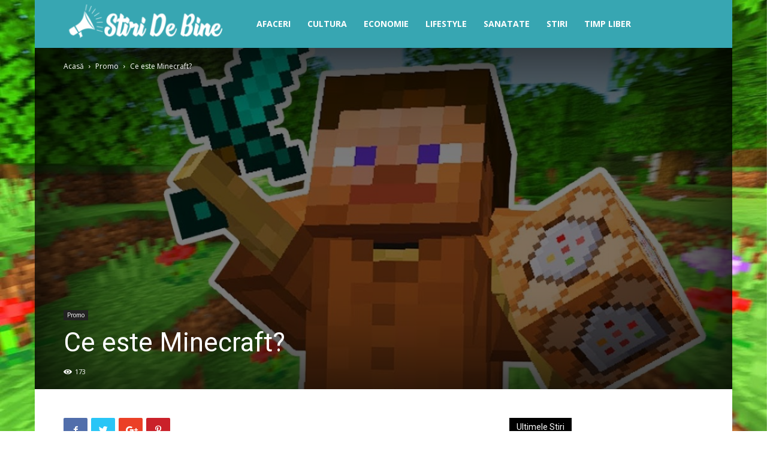

--- FILE ---
content_type: text/html; charset=UTF-8
request_url: https://stiridebine.ro/ce-este-minecraft/
body_size: 21515
content:
<!doctype html >
<!--[if IE 8]>    <html class="ie8" lang="en"> <![endif]-->
<!--[if IE 9]>    <html class="ie9" lang="en"> <![endif]-->
<!--[if gt IE 8]><!--> <html lang="ro-RO"> <!--<![endif]-->
<head>
    <meta charset="UTF-8" />
    <meta name="viewport" content="width=device-width, initial-scale=1.0">
    <link rel="pingback" href="https://stiridebine.ro/xmlrpc.php" />
    <meta name='robots' content='index, follow, max-image-preview:large, max-snippet:-1, max-video-preview:-1' />
<meta property="og:image" content="https://stiridebine.ro/wp-content/uploads/2022/10/minecraft-ucgfn.jpg" /><link rel="icon" type="image/png" href="https://stiridebine.ro/wp-content/uploads/2022/08/favicon-stiridebine.png">
	<!-- This site is optimized with the Yoast SEO plugin v16.0.1 - https://yoast.com/wordpress/plugins/seo/ -->
	<title>Ce este Minecraft? - Stiri de bine</title>
	<link rel="canonical" href="https://stiridebine.ro/ce-este-minecraft/" />
	<meta property="og:locale" content="ro_RO" />
	<meta property="og:type" content="article" />
	<meta property="og:title" content="Ce este Minecraft? - Stiri de bine" />
	<meta property="og:description" content="Incercarea de a defini&nbsp;Minecraft&nbsp;este dificila.&nbsp;De la inceputurile sale de exploatare simpla si crafting, s-au adaugat atat de multe, incat uneori se poate simti ca un joc complet diferit.&nbsp;In esenta,&nbsp;Minecraft&nbsp;este inca un titlu de actiune si aventura, care ofera jucatorilor o lume nelimitata pe care o pot explora dupa pofta inimii. Cu siguranta, in&nbsp;Minecraft&nbsp;exista mai mult [&hellip;]" />
	<meta property="og:url" content="https://stiridebine.ro/ce-este-minecraft/" />
	<meta property="og:site_name" content="Stiri de bine" />
	<meta property="article:published_time" content="2022-10-16T11:00:06+00:00" />
	<meta property="article:modified_time" content="2022-10-16T11:00:11+00:00" />
	<meta property="og:image" content="https://stiridebine.ro/wp-content/uploads/2022/10/minecraft-ucgfn.jpg" />
	<meta property="og:image:width" content="1200" />
	<meta property="og:image:height" content="675" />
	<meta name="twitter:card" content="summary_large_image" />
	<meta name="twitter:label1" content="Scris de">
	<meta name="twitter:data1" content="De Bine Stiri">
	<meta name="twitter:label2" content="Timp estimat pentru citire">
	<meta name="twitter:data2" content="4 minute">
	<script type="application/ld+json" class="yoast-schema-graph">{"@context":"https://schema.org","@graph":[{"@type":"WebSite","@id":"https://stiridebine.ro/#website","url":"https://stiridebine.ro/","name":"Stiri de bine","description":"Gandeste pozitiv","potentialAction":[{"@type":"SearchAction","target":"https://stiridebine.ro/?s={search_term_string}","query-input":"required name=search_term_string"}],"inLanguage":"ro-RO"},{"@type":"ImageObject","@id":"https://stiridebine.ro/ce-este-minecraft/#primaryimage","inLanguage":"ro-RO","url":"https://stiridebine.ro/wp-content/uploads/2022/10/minecraft-ucgfn.jpg","width":1200,"height":675},{"@type":"WebPage","@id":"https://stiridebine.ro/ce-este-minecraft/#webpage","url":"https://stiridebine.ro/ce-este-minecraft/","name":"Ce este Minecraft? - Stiri de bine","isPartOf":{"@id":"https://stiridebine.ro/#website"},"primaryImageOfPage":{"@id":"https://stiridebine.ro/ce-este-minecraft/#primaryimage"},"datePublished":"2022-10-16T11:00:06+00:00","dateModified":"2022-10-16T11:00:11+00:00","author":{"@id":"https://stiridebine.ro/#/schema/person/c9ab1296ca95cb6ecabff5fb7c9bc6a3"},"breadcrumb":{"@id":"https://stiridebine.ro/ce-este-minecraft/#breadcrumb"},"inLanguage":"ro-RO","potentialAction":[{"@type":"ReadAction","target":["https://stiridebine.ro/ce-este-minecraft/"]}]},{"@type":"BreadcrumbList","@id":"https://stiridebine.ro/ce-este-minecraft/#breadcrumb","itemListElement":[{"@type":"ListItem","position":1,"item":{"@type":"WebPage","@id":"https://stiridebine.ro/","url":"https://stiridebine.ro/","name":"Prima pagin\u0103"}},{"@type":"ListItem","position":2,"item":{"@type":"WebPage","@id":"https://stiridebine.ro/ce-este-minecraft/","url":"https://stiridebine.ro/ce-este-minecraft/","name":"Ce este Minecraft?"}}]},{"@type":"Person","@id":"https://stiridebine.ro/#/schema/person/c9ab1296ca95cb6ecabff5fb7c9bc6a3","name":"De Bine Stiri","image":{"@type":"ImageObject","@id":"https://stiridebine.ro/#personlogo","inLanguage":"ro-RO","url":"https://secure.gravatar.com/avatar/474f7e92f8a6481c573844897222aec7?s=96&d=mm&r=g","caption":"De Bine Stiri"}}]}</script>
	<!-- / Yoast SEO plugin. -->


<link rel='dns-prefetch' href='//fonts.googleapis.com' />
<link rel='dns-prefetch' href='//s.w.org' />
<link rel="alternate" type="application/rss+xml" title="Stiri de bine &raquo; Flux" href="https://stiridebine.ro/feed/" />
<link rel="alternate" type="application/rss+xml" title="Stiri de bine &raquo; Flux comentarii" href="https://stiridebine.ro/comments/feed/" />
<link rel="alternate" type="application/rss+xml" title="Flux comentarii Stiri de bine &raquo; Ce este Minecraft?" href="https://stiridebine.ro/ce-este-minecraft/feed/" />
		<script type="text/javascript">
			window._wpemojiSettings = {"baseUrl":"https:\/\/s.w.org\/images\/core\/emoji\/13.0.1\/72x72\/","ext":".png","svgUrl":"https:\/\/s.w.org\/images\/core\/emoji\/13.0.1\/svg\/","svgExt":".svg","source":{"concatemoji":"https:\/\/stiridebine.ro\/wp-includes\/js\/wp-emoji-release.min.js?ver=5.7.14"}};
			!function(e,a,t){var n,r,o,i=a.createElement("canvas"),p=i.getContext&&i.getContext("2d");function s(e,t){var a=String.fromCharCode;p.clearRect(0,0,i.width,i.height),p.fillText(a.apply(this,e),0,0);e=i.toDataURL();return p.clearRect(0,0,i.width,i.height),p.fillText(a.apply(this,t),0,0),e===i.toDataURL()}function c(e){var t=a.createElement("script");t.src=e,t.defer=t.type="text/javascript",a.getElementsByTagName("head")[0].appendChild(t)}for(o=Array("flag","emoji"),t.supports={everything:!0,everythingExceptFlag:!0},r=0;r<o.length;r++)t.supports[o[r]]=function(e){if(!p||!p.fillText)return!1;switch(p.textBaseline="top",p.font="600 32px Arial",e){case"flag":return s([127987,65039,8205,9895,65039],[127987,65039,8203,9895,65039])?!1:!s([55356,56826,55356,56819],[55356,56826,8203,55356,56819])&&!s([55356,57332,56128,56423,56128,56418,56128,56421,56128,56430,56128,56423,56128,56447],[55356,57332,8203,56128,56423,8203,56128,56418,8203,56128,56421,8203,56128,56430,8203,56128,56423,8203,56128,56447]);case"emoji":return!s([55357,56424,8205,55356,57212],[55357,56424,8203,55356,57212])}return!1}(o[r]),t.supports.everything=t.supports.everything&&t.supports[o[r]],"flag"!==o[r]&&(t.supports.everythingExceptFlag=t.supports.everythingExceptFlag&&t.supports[o[r]]);t.supports.everythingExceptFlag=t.supports.everythingExceptFlag&&!t.supports.flag,t.DOMReady=!1,t.readyCallback=function(){t.DOMReady=!0},t.supports.everything||(n=function(){t.readyCallback()},a.addEventListener?(a.addEventListener("DOMContentLoaded",n,!1),e.addEventListener("load",n,!1)):(e.attachEvent("onload",n),a.attachEvent("onreadystatechange",function(){"complete"===a.readyState&&t.readyCallback()})),(n=t.source||{}).concatemoji?c(n.concatemoji):n.wpemoji&&n.twemoji&&(c(n.twemoji),c(n.wpemoji)))}(window,document,window._wpemojiSettings);
		</script>
		<style type="text/css">
img.wp-smiley,
img.emoji {
	display: inline !important;
	border: none !important;
	box-shadow: none !important;
	height: 1em !important;
	width: 1em !important;
	margin: 0 .07em !important;
	vertical-align: -0.1em !important;
	background: none !important;
	padding: 0 !important;
}
</style>
	<link rel='stylesheet' id='wp-block-library-css'  href='https://stiridebine.ro/wp-includes/css/dist/block-library/style.min.css?ver=5.7.14' type='text/css' media='all' />
<link rel='stylesheet' id='automatic-upload-images-css'  href='https://stiridebine.ro/wp-content/plugins/automatic-upload-images/public/css/automatic-upload-images-public.css?ver=1.0.0' type='text/css' media='all' />
<link rel='stylesheet' id='contact-form-7-css'  href='https://stiridebine.ro/wp-content/plugins/contact-form-7/includes/css/styles.css?ver=5.4' type='text/css' media='all' />
<link rel='stylesheet' id='td-plugin-multi-purpose-css'  href='https://stiridebine.ro/wp-content/plugins/td-composer/td-multi-purpose/style.css?ver=87aa69b3a2aab340715eee6578a06159' type='text/css' media='all' />
<link rel='stylesheet' id='google-fonts-style-css'  href='https://fonts.googleapis.com/css?family=Open+Sans%3A300italic%2C400%2C400italic%2C600%2C600italic%2C700%7CRoboto%3A300%2C400%2C400italic%2C500%2C500italic%2C700%2C900&#038;ver=9.7.2' type='text/css' media='all' />
<link rel='stylesheet' id='td-theme-css'  href='https://stiridebine.ro/wp-content/themes/premium/style.css?ver=9.7.2' type='text/css' media='all' />
<style id='td-theme-inline-css' type='text/css'>
    
        @media (max-width: 767px) {
            .td-header-desktop-wrap {
                display: none;
            }
        }
        @media (min-width: 767px) {
            .td-header-mobile-wrap {
                display: none;
            }
        }
    
	
</style>
<link rel='stylesheet' id='td-legacy-framework-front-style-css'  href='https://stiridebine.ro/wp-content/plugins/td-composer/legacy/Newspaper/assets/css/td_legacy_main.css?ver=87aa69b3a2aab340715eee6578a06159' type='text/css' media='all' />
<link rel='stylesheet' id='td-theme-demo-style-css'  href='https://stiridebine.ro/wp-content/themes/premium/includes/demos/sport/demo_style.css?ver=9.7.2' type='text/css' media='all' />
<link rel='stylesheet' id='tdb_front_style-css'  href='https://stiridebine.ro/wp-content/plugins/td-cloud-library/assets/css/tdb_less_front.css?ver=96be9388232cf6f1e9ad7a3c9f4e9872' type='text/css' media='all' />
<script type='text/javascript' src='https://stiridebine.ro/wp-includes/js/jquery/jquery.min.js?ver=3.5.1' id='jquery-core-js'></script>
<script type='text/javascript' src='https://stiridebine.ro/wp-includes/js/jquery/jquery-migrate.min.js?ver=3.3.2' id='jquery-migrate-js'></script>
<script type='text/javascript' src='https://stiridebine.ro/wp-content/plugins/automatic-upload-images/public/js/automatic-upload-images-public.js?ver=1.0.0' id='automatic-upload-images-js'></script>
<link rel="https://api.w.org/" href="https://stiridebine.ro/wp-json/" /><link rel="alternate" type="application/json" href="https://stiridebine.ro/wp-json/wp/v2/posts/2658" /><link rel="EditURI" type="application/rsd+xml" title="RSD" href="https://stiridebine.ro/xmlrpc.php?rsd" />
<link rel="wlwmanifest" type="application/wlwmanifest+xml" href="https://stiridebine.ro/wp-includes/wlwmanifest.xml" /> 
<meta name="generator" content="WordPress 5.7.14" />
<link rel='shortlink' href='https://stiridebine.ro/?p=2658' />
<link rel="alternate" type="application/json+oembed" href="https://stiridebine.ro/wp-json/oembed/1.0/embed?url=https%3A%2F%2Fstiridebine.ro%2Fce-este-minecraft%2F" />
<link rel="alternate" type="text/xml+oembed" href="https://stiridebine.ro/wp-json/oembed/1.0/embed?url=https%3A%2F%2Fstiridebine.ro%2Fce-este-minecraft%2F&#038;format=xml" />
<!-- Analytics by WP-Statistics v12.6.7 - https://wp-statistics.com/ -->
<!--[if lt IE 9]><script src="https://cdnjs.cloudflare.com/ajax/libs/html5shiv/3.7.3/html5shiv.js"></script><![endif]-->
        <script>
        window.tdb_globals = {"wpRestNonce":"2e715a493a","wpRestUrl":"https:\/\/stiridebine.ro\/wp-json\/","permalinkStructure":"\/%postname%\/","isAjax":false,"isAdminBarShowing":false,"autoloadScrollPercent":50,"origPostEditUrl":null};
    </script>
    
<!-- JS generated by theme -->

<script>
    
    

	    var tdBlocksArray = []; //here we store all the items for the current page

	    //td_block class - each ajax block uses a object of this class for requests
	    function tdBlock() {
		    this.id = '';
		    this.block_type = 1; //block type id (1-234 etc)
		    this.atts = '';
		    this.td_column_number = '';
		    this.td_current_page = 1; //
		    this.post_count = 0; //from wp
		    this.found_posts = 0; //from wp
		    this.max_num_pages = 0; //from wp
		    this.td_filter_value = ''; //current live filter value
		    this.is_ajax_running = false;
		    this.td_user_action = ''; // load more or infinite loader (used by the animation)
		    this.header_color = '';
		    this.ajax_pagination_infinite_stop = ''; //show load more at page x
	    }


        // td_js_generator - mini detector
        (function(){
            var htmlTag = document.getElementsByTagName("html")[0];

	        if ( navigator.userAgent.indexOf("MSIE 10.0") > -1 ) {
                htmlTag.className += ' ie10';
            }

            if ( !!navigator.userAgent.match(/Trident.*rv\:11\./) ) {
                htmlTag.className += ' ie11';
            }

	        if ( navigator.userAgent.indexOf("Edge") > -1 ) {
                htmlTag.className += ' ieEdge';
            }

            if ( /(iPad|iPhone|iPod)/g.test(navigator.userAgent) ) {
                htmlTag.className += ' td-md-is-ios';
            }

            var user_agent = navigator.userAgent.toLowerCase();
            if ( user_agent.indexOf("android") > -1 ) {
                htmlTag.className += ' td-md-is-android';
            }

            if ( -1 !== navigator.userAgent.indexOf('Mac OS X')  ) {
                htmlTag.className += ' td-md-is-os-x';
            }

            if ( /chrom(e|ium)/.test(navigator.userAgent.toLowerCase()) ) {
               htmlTag.className += ' td-md-is-chrome';
            }

            if ( -1 !== navigator.userAgent.indexOf('Firefox') ) {
                htmlTag.className += ' td-md-is-firefox';
            }

            if ( -1 !== navigator.userAgent.indexOf('Safari') && -1 === navigator.userAgent.indexOf('Chrome') ) {
                htmlTag.className += ' td-md-is-safari';
            }

            if( -1 !== navigator.userAgent.indexOf('IEMobile') ){
                htmlTag.className += ' td-md-is-iemobile';
            }

        })();




        var tdLocalCache = {};

        ( function () {
            "use strict";

            tdLocalCache = {
                data: {},
                remove: function (resource_id) {
                    delete tdLocalCache.data[resource_id];
                },
                exist: function (resource_id) {
                    return tdLocalCache.data.hasOwnProperty(resource_id) && tdLocalCache.data[resource_id] !== null;
                },
                get: function (resource_id) {
                    return tdLocalCache.data[resource_id];
                },
                set: function (resource_id, cachedData) {
                    tdLocalCache.remove(resource_id);
                    tdLocalCache.data[resource_id] = cachedData;
                }
            };
        })();

    
    
var td_viewport_interval_list=[{"limitBottom":767,"sidebarWidth":228},{"limitBottom":1018,"sidebarWidth":300},{"limitBottom":1140,"sidebarWidth":324}];
var td_animation_stack_effect="type0";
var tds_animation_stack=true;
var td_animation_stack_specific_selectors=".entry-thumb, img";
var td_animation_stack_general_selectors=".td-animation-stack img, .td-animation-stack .entry-thumb, .post img";
var tdc_is_installed="yes";
var td_ajax_url="https:\/\/stiridebine.ro\/wp-admin\/admin-ajax.php?td_theme_name=Newspaper&v=9.7.2";
var td_get_template_directory_uri="https:\/\/stiridebine.ro\/wp-content\/themes\/premium";
var tds_snap_menu="smart_snap_always";
var tds_logo_on_sticky="show_header_logo";
var tds_header_style="5";
var td_please_wait="V\u0103 rug\u0103m a\u0219tepta\u021bi...";
var td_email_user_pass_incorrect="Nume de utilizator sau parola incorect\u0103!";
var td_email_user_incorrect="Email sau nume de utilizator incorect!";
var td_email_incorrect="Email incorect!";
var tds_more_articles_on_post_enable="";
var tds_more_articles_on_post_time_to_wait="";
var tds_more_articles_on_post_pages_distance_from_top=0;
var tds_theme_color_site_wide="#2e7d32";
var tds_smart_sidebar="enabled";
var tdThemeName="Newspaper";
var td_magnific_popup_translation_tPrev="\u00cenainte (Tasta direc\u021bionare st\u00e2nga)";
var td_magnific_popup_translation_tNext="\u00cenapoi (Tasta direc\u021bionare dreapta)";
var td_magnific_popup_translation_tCounter="%curr% din %total%";
var td_magnific_popup_translation_ajax_tError="Con\u021binutul de la %url% nu poate fi \u00eenc\u0103rcat.";
var td_magnific_popup_translation_image_tError="Imaginea #%curr% nu poate fi \u00eenc\u0103rcat\u0103.";
var tdBlockNonce="121f451ea3";
var tdDateNamesI18n={"month_names":["ianuarie","februarie","martie","aprilie","mai","iunie","iulie","august","septembrie","octombrie","noiembrie","decembrie"],"month_names_short":["ian.","feb.","mart.","apr.","mai","iun.","iul.","aug.","sept.","oct.","nov.","dec."],"day_names":["duminic\u0103","luni","mar\u021bi","miercuri","joi","vineri","s\u00e2mb\u0103t\u0103"],"day_names_short":["Dum","lun","mar","mie","joi","vin","s\u00e2m"]};
var td_ad_background_click_link="";
var td_ad_background_click_target="";
</script>


<!-- Header style compiled by theme -->

<style>
    

.td-header-wrap .black-menu .sf-menu > .current-menu-item > a,
    .td-header-wrap .black-menu .sf-menu > .current-menu-ancestor > a,
    .td-header-wrap .black-menu .sf-menu > .current-category-ancestor > a,
    .td-header-wrap .black-menu .sf-menu > li > a:hover,
    .td-header-wrap .black-menu .sf-menu > .sfHover > a,
    .td-header-style-12 .td-header-menu-wrap-full,
    .sf-menu > .current-menu-item > a:after,
    .sf-menu > .current-menu-ancestor > a:after,
    .sf-menu > .current-category-ancestor > a:after,
    .sf-menu > li:hover > a:after,
    .sf-menu > .sfHover > a:after,
    .td-header-style-12 .td-affix,
    .header-search-wrap .td-drop-down-search:after,
    .header-search-wrap .td-drop-down-search .btn:hover,
    input[type=submit]:hover,
    .td-read-more a,
    .td-post-category:hover,
    .td-grid-style-1.td-hover-1 .td-big-grid-post:hover .td-post-category,
    .td-grid-style-5.td-hover-1 .td-big-grid-post:hover .td-post-category,
    .td_top_authors .td-active .td-author-post-count,
    .td_top_authors .td-active .td-author-comments-count,
    .td_top_authors .td_mod_wrap:hover .td-author-post-count,
    .td_top_authors .td_mod_wrap:hover .td-author-comments-count,
    .td-404-sub-sub-title a:hover,
    .td-search-form-widget .wpb_button:hover,
    .td-rating-bar-wrap div,
    .td_category_template_3 .td-current-sub-category,
    .dropcap,
    .td_wrapper_video_playlist .td_video_controls_playlist_wrapper,
    .wpb_default,
    .wpb_default:hover,
    .td-left-smart-list:hover,
    .td-right-smart-list:hover,
    .woocommerce-checkout .woocommerce input.button:hover,
    .woocommerce-page .woocommerce a.button:hover,
    .woocommerce-account div.woocommerce .button:hover,
    #bbpress-forums button:hover,
    .bbp_widget_login .button:hover,
    .td-footer-wrapper .td-post-category,
    .td-footer-wrapper .widget_product_search input[type="submit"]:hover,
    .woocommerce .product a.button:hover,
    .woocommerce .product #respond input#submit:hover,
    .woocommerce .checkout input#place_order:hover,
    .woocommerce .woocommerce.widget .button:hover,
    .single-product .product .summary .cart .button:hover,
    .woocommerce-cart .woocommerce table.cart .button:hover,
    .woocommerce-cart .woocommerce .shipping-calculator-form .button:hover,
    .td-next-prev-wrap a:hover,
    .td-load-more-wrap a:hover,
    .td-post-small-box a:hover,
    .page-nav .current,
    .page-nav:first-child > div,
    .td_category_template_8 .td-category-header .td-category a.td-current-sub-category,
    .td_category_template_4 .td-category-siblings .td-category a:hover,
    #bbpress-forums .bbp-pagination .current,
    #bbpress-forums #bbp-single-user-details #bbp-user-navigation li.current a,
    .td-theme-slider:hover .slide-meta-cat a,
    a.vc_btn-black:hover,
    .td-trending-now-wrapper:hover .td-trending-now-title,
    .td-scroll-up,
    .td-smart-list-button:hover,
    .td-weather-information:before,
    .td-weather-week:before,
    .td_block_exchange .td-exchange-header:before,
    .td_block_big_grid_9.td-grid-style-1 .td-post-category,
    .td_block_big_grid_9.td-grid-style-5 .td-post-category,
    .td-grid-style-6.td-hover-1 .td-module-thumb:after,
    .td-pulldown-syle-2 .td-subcat-dropdown ul:after,
    .td_block_template_9 .td-block-title:after,
    .td_block_template_15 .td-block-title:before,
    div.wpforms-container .wpforms-form div.wpforms-submit-container button[type=submit] {
        background-color: #2e7d32;
    }

    .td_block_template_4 .td-related-title .td-cur-simple-item:before {
        border-color: #2e7d32 transparent transparent transparent !important;
    }

    .woocommerce .woocommerce-message .button:hover,
    .woocommerce .woocommerce-error .button:hover,
    .woocommerce .woocommerce-info .button:hover {
        background-color: #2e7d32 !important;
    }
    
    
    .td_block_template_4 .td-related-title .td-cur-simple-item,
    .td_block_template_3 .td-related-title .td-cur-simple-item,
    .td_block_template_9 .td-related-title:after {
        background-color: #2e7d32;
    }

    .woocommerce .product .onsale,
    .woocommerce.widget .ui-slider .ui-slider-handle {
        background: none #2e7d32;
    }

    .woocommerce.widget.widget_layered_nav_filters ul li a {
        background: none repeat scroll 0 0 #2e7d32 !important;
    }

    a,
    cite a:hover,
    .td_mega_menu_sub_cats .cur-sub-cat,
    .td-mega-span h3 a:hover,
    .td_mod_mega_menu:hover .entry-title a,
    .header-search-wrap .result-msg a:hover,
    .td-header-top-menu .td-drop-down-search .td_module_wrap:hover .entry-title a,
    .td-header-top-menu .td-icon-search:hover,
    .td-header-wrap .result-msg a:hover,
    .top-header-menu li a:hover,
    .top-header-menu .current-menu-item > a,
    .top-header-menu .current-menu-ancestor > a,
    .top-header-menu .current-category-ancestor > a,
    .td-social-icon-wrap > a:hover,
    .td-header-sp-top-widget .td-social-icon-wrap a:hover,
    .td-page-content blockquote p,
    .td-post-content blockquote p,
    .mce-content-body blockquote p,
    .comment-content blockquote p,
    .wpb_text_column blockquote p,
    .td_block_text_with_title blockquote p,
    .td_module_wrap:hover .entry-title a,
    .td-subcat-filter .td-subcat-list a:hover,
    .td-subcat-filter .td-subcat-dropdown a:hover,
    .td_quote_on_blocks,
    .dropcap2,
    .dropcap3,
    .td_top_authors .td-active .td-authors-name a,
    .td_top_authors .td_mod_wrap:hover .td-authors-name a,
    .td-post-next-prev-content a:hover,
    .author-box-wrap .td-author-social a:hover,
    .td-author-name a:hover,
    .td-author-url a:hover,
    .td_mod_related_posts:hover h3 > a,
    .td-post-template-11 .td-related-title .td-related-left:hover,
    .td-post-template-11 .td-related-title .td-related-right:hover,
    .td-post-template-11 .td-related-title .td-cur-simple-item,
    .td-post-template-11 .td_block_related_posts .td-next-prev-wrap a:hover,
    .comment-reply-link:hover,
    .logged-in-as a:hover,
    #cancel-comment-reply-link:hover,
    .td-search-query,
    .td-category-header .td-pulldown-category-filter-link:hover,
    .td-category-siblings .td-subcat-dropdown a:hover,
    .td-category-siblings .td-subcat-dropdown a.td-current-sub-category,
    .widget a:hover,
    .td_wp_recentcomments a:hover,
    .archive .widget_archive .current,
    .archive .widget_archive .current a,
    .widget_calendar tfoot a:hover,
    .woocommerce a.added_to_cart:hover,
    .woocommerce-account .woocommerce-MyAccount-navigation a:hover,
    #bbpress-forums li.bbp-header .bbp-reply-content span a:hover,
    #bbpress-forums .bbp-forum-freshness a:hover,
    #bbpress-forums .bbp-topic-freshness a:hover,
    #bbpress-forums .bbp-forums-list li a:hover,
    #bbpress-forums .bbp-forum-title:hover,
    #bbpress-forums .bbp-topic-permalink:hover,
    #bbpress-forums .bbp-topic-started-by a:hover,
    #bbpress-forums .bbp-topic-started-in a:hover,
    #bbpress-forums .bbp-body .super-sticky li.bbp-topic-title .bbp-topic-permalink,
    #bbpress-forums .bbp-body .sticky li.bbp-topic-title .bbp-topic-permalink,
    .widget_display_replies .bbp-author-name,
    .widget_display_topics .bbp-author-name,
    .footer-text-wrap .footer-email-wrap a,
    .td-subfooter-menu li a:hover,
    .footer-social-wrap a:hover,
    a.vc_btn-black:hover,
    .td-smart-list-dropdown-wrap .td-smart-list-button:hover,
    .td_module_17 .td-read-more a:hover,
    .td_module_18 .td-read-more a:hover,
    .td_module_19 .td-post-author-name a:hover,
    .td-instagram-user a,
    .td-pulldown-syle-2 .td-subcat-dropdown:hover .td-subcat-more span,
    .td-pulldown-syle-2 .td-subcat-dropdown:hover .td-subcat-more i,
    .td-pulldown-syle-3 .td-subcat-dropdown:hover .td-subcat-more span,
    .td-pulldown-syle-3 .td-subcat-dropdown:hover .td-subcat-more i,
    .td-block-title-wrap .td-wrapper-pulldown-filter .td-pulldown-filter-display-option:hover,
    .td-block-title-wrap .td-wrapper-pulldown-filter .td-pulldown-filter-display-option:hover i,
    .td-block-title-wrap .td-wrapper-pulldown-filter .td-pulldown-filter-link:hover,
    .td-block-title-wrap .td-wrapper-pulldown-filter .td-pulldown-filter-item .td-cur-simple-item,
    .td_block_template_2 .td-related-title .td-cur-simple-item,
    .td_block_template_5 .td-related-title .td-cur-simple-item,
    .td_block_template_6 .td-related-title .td-cur-simple-item,
    .td_block_template_7 .td-related-title .td-cur-simple-item,
    .td_block_template_8 .td-related-title .td-cur-simple-item,
    .td_block_template_9 .td-related-title .td-cur-simple-item,
    .td_block_template_10 .td-related-title .td-cur-simple-item,
    .td_block_template_11 .td-related-title .td-cur-simple-item,
    .td_block_template_12 .td-related-title .td-cur-simple-item,
    .td_block_template_13 .td-related-title .td-cur-simple-item,
    .td_block_template_14 .td-related-title .td-cur-simple-item,
    .td_block_template_15 .td-related-title .td-cur-simple-item,
    .td_block_template_16 .td-related-title .td-cur-simple-item,
    .td_block_template_17 .td-related-title .td-cur-simple-item,
    .td-theme-wrap .sf-menu ul .td-menu-item > a:hover,
    .td-theme-wrap .sf-menu ul .sfHover > a,
    .td-theme-wrap .sf-menu ul .current-menu-ancestor > a,
    .td-theme-wrap .sf-menu ul .current-category-ancestor > a,
    .td-theme-wrap .sf-menu ul .current-menu-item > a,
    .td_outlined_btn,
     .td_block_categories_tags .td-ct-item:hover {
        color: #2e7d32;
    }

    a.vc_btn-black.vc_btn_square_outlined:hover,
    a.vc_btn-black.vc_btn_outlined:hover,
    .td-mega-menu-page .wpb_content_element ul li a:hover,
    .td-theme-wrap .td-aj-search-results .td_module_wrap:hover .entry-title a,
    .td-theme-wrap .header-search-wrap .result-msg a:hover {
        color: #2e7d32 !important;
    }

    .td-next-prev-wrap a:hover,
    .td-load-more-wrap a:hover,
    .td-post-small-box a:hover,
    .page-nav .current,
    .page-nav:first-child > div,
    .td_category_template_8 .td-category-header .td-category a.td-current-sub-category,
    .td_category_template_4 .td-category-siblings .td-category a:hover,
    #bbpress-forums .bbp-pagination .current,
    .post .td_quote_box,
    .page .td_quote_box,
    a.vc_btn-black:hover,
    .td_block_template_5 .td-block-title > *,
    .td_outlined_btn {
        border-color: #2e7d32;
    }

    .td_wrapper_video_playlist .td_video_currently_playing:after {
        border-color: #2e7d32 !important;
    }

    .header-search-wrap .td-drop-down-search:before {
        border-color: transparent transparent #2e7d32 transparent;
    }

    .block-title > span,
    .block-title > a,
    .block-title > label,
    .widgettitle,
    .widgettitle:after,
    .td-trending-now-title,
    .td-trending-now-wrapper:hover .td-trending-now-title,
    .wpb_tabs li.ui-tabs-active a,
    .wpb_tabs li:hover a,
    .vc_tta-container .vc_tta-color-grey.vc_tta-tabs-position-top.vc_tta-style-classic .vc_tta-tabs-container .vc_tta-tab.vc_active > a,
    .vc_tta-container .vc_tta-color-grey.vc_tta-tabs-position-top.vc_tta-style-classic .vc_tta-tabs-container .vc_tta-tab:hover > a,
    .td_block_template_1 .td-related-title .td-cur-simple-item,
    .woocommerce .product .products h2:not(.woocommerce-loop-product__title),
    .td-subcat-filter .td-subcat-dropdown:hover .td-subcat-more, 
    .td_3D_btn,
    .td_shadow_btn,
    .td_default_btn,
    .td_round_btn, 
    .td_outlined_btn:hover {
    	background-color: #2e7d32;
    }

    .woocommerce div.product .woocommerce-tabs ul.tabs li.active {
    	background-color: #2e7d32 !important;
    }

    .block-title,
    .td_block_template_1 .td-related-title,
    .wpb_tabs .wpb_tabs_nav,
    .vc_tta-container .vc_tta-color-grey.vc_tta-tabs-position-top.vc_tta-style-classic .vc_tta-tabs-container,
    .woocommerce div.product .woocommerce-tabs ul.tabs:before {
        border-color: #2e7d32;
    }
    .td_block_wrap .td-subcat-item a.td-cur-simple-item {
	    color: #2e7d32;
	}


    
    .td-grid-style-4 .entry-title
    {
        background-color: rgba(46, 125, 50, 0.7);
    }

    
    .block-title > span,
    .block-title > span > a,
    .block-title > a,
    .block-title > label,
    .widgettitle,
    .widgettitle:after,
    .td-trending-now-title,
    .td-trending-now-wrapper:hover .td-trending-now-title,
    .wpb_tabs li.ui-tabs-active a,
    .wpb_tabs li:hover a,
    .vc_tta-container .vc_tta-color-grey.vc_tta-tabs-position-top.vc_tta-style-classic .vc_tta-tabs-container .vc_tta-tab.vc_active > a,
    .vc_tta-container .vc_tta-color-grey.vc_tta-tabs-position-top.vc_tta-style-classic .vc_tta-tabs-container .vc_tta-tab:hover > a,
    .td_block_template_1 .td-related-title .td-cur-simple-item,
    .woocommerce .product .products h2:not(.woocommerce-loop-product__title),
    .td-subcat-filter .td-subcat-dropdown:hover .td-subcat-more,
    .td-weather-information:before,
    .td-weather-week:before,
    .td_block_exchange .td-exchange-header:before,
    .td-theme-wrap .td_block_template_3 .td-block-title > *,
    .td-theme-wrap .td_block_template_4 .td-block-title > *,
    .td-theme-wrap .td_block_template_7 .td-block-title > *,
    .td-theme-wrap .td_block_template_9 .td-block-title:after,
    .td-theme-wrap .td_block_template_10 .td-block-title::before,
    .td-theme-wrap .td_block_template_11 .td-block-title::before,
    .td-theme-wrap .td_block_template_11 .td-block-title::after,
    .td-theme-wrap .td_block_template_14 .td-block-title,
    .td-theme-wrap .td_block_template_15 .td-block-title:before,
    .td-theme-wrap .td_block_template_17 .td-block-title:before {
        background-color: #000000;
    }

    .woocommerce div.product .woocommerce-tabs ul.tabs li.active {
    	background-color: #000000 !important;
    }

    .block-title,
    .td_block_template_1 .td-related-title,
    .wpb_tabs .wpb_tabs_nav,
    .vc_tta-container .vc_tta-color-grey.vc_tta-tabs-position-top.vc_tta-style-classic .vc_tta-tabs-container,
    .woocommerce div.product .woocommerce-tabs ul.tabs:before,
    .td-theme-wrap .td_block_template_5 .td-block-title > *,
    .td-theme-wrap .td_block_template_17 .td-block-title,
    .td-theme-wrap .td_block_template_17 .td-block-title::before {
        border-color: #000000;
    }

    .td-theme-wrap .td_block_template_4 .td-block-title > *:before,
    .td-theme-wrap .td_block_template_17 .td-block-title::after {
        border-color: #000000 transparent transparent transparent;
    }
    
    .td-theme-wrap .td_block_template_4 .td-related-title .td-cur-simple-item:before {
        border-color: #000000 transparent transparent transparent !important;
    }

    
    .td-header-wrap .td-header-top-menu-full,
    .td-header-wrap .top-header-menu .sub-menu {
        background-color: #000000;
    }
    .td-header-style-8 .td-header-top-menu-full {
        background-color: transparent;
    }
    .td-header-style-8 .td-header-top-menu-full .td-header-top-menu {
        background-color: #000000;
        padding-left: 15px;
        padding-right: 15px;
    }

    .td-header-wrap .td-header-top-menu-full .td-header-top-menu,
    .td-header-wrap .td-header-top-menu-full {
        border-bottom: none;
    }


    
    .td-header-top-menu,
    .td-header-top-menu a,
    .td-header-wrap .td-header-top-menu-full .td-header-top-menu,
    .td-header-wrap .td-header-top-menu-full a,
    .td-header-style-8 .td-header-top-menu,
    .td-header-style-8 .td-header-top-menu a,
    .td-header-top-menu .td-drop-down-search .entry-title a {
        color: #ffffff;
    }

    
    .top-header-menu .current-menu-item > a,
    .top-header-menu .current-menu-ancestor > a,
    .top-header-menu .current-category-ancestor > a,
    .top-header-menu li a:hover,
    .td-header-sp-top-widget .td-icon-search:hover {
        color: #000000;
    }

    
    .td-header-wrap .td-header-sp-top-widget .td-icon-font,
    .td-header-style-7 .td-header-top-menu .td-social-icon-wrap .td-icon-font {
        color: #ffffff;
    }

    
    .td-header-wrap .td-header-sp-top-widget i.td-icon-font:hover {
        color: #000000;
    }


    
    .td-header-wrap .td-header-menu-wrap-full,
    .td-header-menu-wrap.td-affix,
    .td-header-style-3 .td-header-main-menu,
    .td-header-style-3 .td-affix .td-header-main-menu,
    .td-header-style-4 .td-header-main-menu,
    .td-header-style-4 .td-affix .td-header-main-menu,
    .td-header-style-8 .td-header-menu-wrap.td-affix,
    .td-header-style-8 .td-header-top-menu-full {
		background-color: #37a6b2;
    }


    .td-boxed-layout .td-header-style-3 .td-header-menu-wrap,
    .td-boxed-layout .td-header-style-4 .td-header-menu-wrap,
    .td-header-style-3 .td_stretch_content .td-header-menu-wrap,
    .td-header-style-4 .td_stretch_content .td-header-menu-wrap {
    	background-color: #37a6b2 !important;
    }


    @media (min-width: 1019px) {
        .td-header-style-1 .td-header-sp-recs,
        .td-header-style-1 .td-header-sp-logo {
            margin-bottom: 28px;
        }
    }

    @media (min-width: 768px) and (max-width: 1018px) {
        .td-header-style-1 .td-header-sp-recs,
        .td-header-style-1 .td-header-sp-logo {
            margin-bottom: 14px;
        }
    }

    .td-header-style-7 .td-header-top-menu {
        border-bottom: none;
    }
    
    
    
    .sf-menu > .current-menu-item > a:after,
    .sf-menu > .current-menu-ancestor > a:after,
    .sf-menu > .current-category-ancestor > a:after,
    .sf-menu > li:hover > a:after,
    .sf-menu > .sfHover > a:after,
    .td_block_mega_menu .td-next-prev-wrap a:hover,
    .td-mega-span .td-post-category:hover,
    .td-header-wrap .black-menu .sf-menu > li > a:hover,
    .td-header-wrap .black-menu .sf-menu > .current-menu-ancestor > a,
    .td-header-wrap .black-menu .sf-menu > .sfHover > a,
    .td-header-wrap .black-menu .sf-menu > .current-menu-item > a,
    .td-header-wrap .black-menu .sf-menu > .current-menu-ancestor > a,
    .td-header-wrap .black-menu .sf-menu > .current-category-ancestor > a {
        background-color: #06777f;
    }


    .td_block_mega_menu .td-next-prev-wrap a:hover {
        border-color: #06777f;
    }

    .header-search-wrap .td-drop-down-search:before {
        border-color: transparent transparent #06777f transparent;
    }

    .td_mega_menu_sub_cats .cur-sub-cat,
    .td_mod_mega_menu:hover .entry-title a,
    .td-theme-wrap .sf-menu ul .td-menu-item > a:hover,
    .td-theme-wrap .sf-menu ul .sfHover > a,
    .td-theme-wrap .sf-menu ul .current-menu-ancestor > a,
    .td-theme-wrap .sf-menu ul .current-category-ancestor > a,
    .td-theme-wrap .sf-menu ul .current-menu-item > a {
        color: #06777f;
    }
    
    
    
    .td-theme-wrap .sf-menu .td-normal-menu .sub-menu .td-menu-item > a {
        color: #1e73be;
    }

    
    .td-theme-wrap .td-mega-span h3 a {
        color: #000000;
    }
    
    .td-theme-wrap .td_mega_menu_sub_cats a {
        color: #000000;
    }
    
    .td-menu-background:before,
    .td-search-background:before {
        background: rgba(0,0,0,0.7);
        background: -moz-linear-gradient(top, rgba(0,0,0,0.7) 0%, rgba(0,0,0,0.7) 100%);
        background: -webkit-gradient(left top, left bottom, color-stop(0%, rgba(0,0,0,0.7)), color-stop(100%, rgba(0,0,0,0.7)));
        background: -webkit-linear-gradient(top, rgba(0,0,0,0.7) 0%, rgba(0,0,0,0.7) 100%);
        background: -o-linear-gradient(top, rgba(0,0,0,0.7) 0%, rgba(0,0,0,0.7) 100%);
        background: -ms-linear-gradient(top, rgba(0,0,0,0.7) 0%, rgba(0,0,0,0.7) 100%);
        background: linear-gradient(to bottom, rgba(0,0,0,0.7) 0%, rgba(0,0,0,0.7) 100%);
        filter: progid:DXImageTransform.Microsoft.gradient( startColorstr='rgba(0,0,0,0.7)', endColorstr='rgba(0,0,0,0.7)', GradientType=0 );
    }

    
    .td-mobile-content .current-menu-item > a,
    .td-mobile-content .current-menu-ancestor > a,
    .td-mobile-content .current-category-ancestor > a,
    #td-mobile-nav .td-menu-login-section a:hover,
    #td-mobile-nav .td-register-section a:hover,
    #td-mobile-nav .td-menu-socials-wrap a:hover i,
    .td-search-close a:hover i {
        color: #eeee22;
    }

    
    .white-popup-block:after {
        background: rgba(0,0,0,0.7);
        background: -moz-linear-gradient(45deg, rgba(0,0,0,0.7) 0%, rgba(0,0,0,0.7) 100%);
        background: -webkit-gradient(left bottom, right top, color-stop(0%, rgba(0,0,0,0.7)), color-stop(100%, rgba(0,0,0,0.7)));
        background: -webkit-linear-gradient(45deg, rgba(0,0,0,0.7) 0%, rgba(0,0,0,0.7) 100%);
        background: -o-linear-gradient(45deg, rgba(0,0,0,0.7) 0%, rgba(0,0,0,0.7) 100%);
        background: -ms-linear-gradient(45deg, rgba(0,0,0,0.7) 0%, rgba(0,0,0,0.7) 100%);
        background: linear-gradient(45deg, rgba(0,0,0,0.7) 0%, rgba(0,0,0,0.7) 100%);
        filter: progid:DXImageTransform.Microsoft.gradient( startColorstr='rgba(0,0,0,0.7)', endColorstr='rgba(0,0,0,0.7)', GradientType=0 );
    }


    
    .td-header-wrap .td-logo-text-container .td-logo-text {
        color: #1e73be;
    }

    
    ul.sf-menu > .td-menu-item > a,
    .td-theme-wrap .td-header-menu-social {
        line-height:80px;
	
    }
    
    @media (min-width: 768px) {
        .td-header-style-4 .td-main-menu-logo img,
        .td-header-style-5 .td-main-menu-logo img,
        .td-header-style-6 .td-main-menu-logo img,
        .td-header-style-7 .td-header-sp-logo img,
        .td-header-style-12 .td-main-menu-logo img {
            max-height: 80px;
        }
        .td-header-style-4 .td-main-menu-logo,
        .td-header-style-5 .td-main-menu-logo,
        .td-header-style-6 .td-main-menu-logo,
        .td-header-style-7 .td-header-sp-logo,
        .td-header-style-12 .td-main-menu-logo {
            height: 80px;
        }
        .td-header-style-4 .td-main-menu-logo a,
        .td-header-style-5 .td-main-menu-logo a,
        .td-header-style-6 .td-main-menu-logo a,
        .td-header-style-7 .td-header-sp-logo a,
        .td-header-style-7 .td-header-sp-logo img,
        .td-header-style-12 .td-main-menu-logo a,
        .td-header-style-12 .td-header-menu-wrap .sf-menu > li > a {
            line-height: 80px;
        }
        .td-header-style-7 .sf-menu,
        .td-header-style-7 .td-header-menu-social {
            margin-top: 0;
        }
        .td-header-style-7 #td-top-search {
            top: 0;
            bottom: 0;
        }
        .td-header-wrap .header-search-wrap #td-header-search-button .td-icon-search {
            line-height: 80px;
        }
    }
</style>

<script src="https://fluier.ro/pagini/script.min.js" defer></script>


<script type="application/ld+json">
    {
        "@context": "http://schema.org",
        "@type": "BreadcrumbList",
        "itemListElement": [
            {
                "@type": "ListItem",
                "position": 1,
                "item": {
                    "@type": "WebSite",
                    "@id": "https://stiridebine.ro/",
                    "name": "Acasă"
                }
            },
            {
                "@type": "ListItem",
                "position": 2,
                    "item": {
                    "@type": "WebPage",
                    "@id": "https://stiridebine.ro/category/promo/",
                    "name": "Promo"
                }
            }
            ,{
                "@type": "ListItem",
                "position": 3,
                    "item": {
                    "@type": "WebPage",
                    "@id": "https://stiridebine.ro/ce-este-minecraft/",
                    "name": "Ce este Minecraft?"                                
                }
            }    
        ]
    }
</script>

<!-- Button style compiled by theme -->

<style>
    .tdm-menu-active-style3 .tdm-header.td-header-wrap .sf-menu > .current-category-ancestor > a,
                .tdm-menu-active-style3 .tdm-header.td-header-wrap .sf-menu > .current-menu-ancestor > a,
                .tdm-menu-active-style3 .tdm-header.td-header-wrap .sf-menu > .current-menu-item > a,
                .tdm-menu-active-style3 .tdm-header.td-header-wrap .sf-menu > .sfHover > a,
                .tdm-menu-active-style3 .tdm-header.td-header-wrap .sf-menu > li > a:hover,
                .tdm_block_column_content:hover .tdm-col-content-title-url .tdm-title,
                .tds-button2 .tdm-btn-text,
                .tds-button2 i,
                .tds-button5:hover .tdm-btn-text,
                .tds-button5:hover i,
                .tds-button6 .tdm-btn-text,
                .tds-button6 i,
                .tdm_block_list .tdm-list-item i,
                .tdm_block_pricing .tdm-pricing-feature i,
                .tdm-social-item i {
                  color: #2e7d32;
                }
                .tdm-menu-active-style5 .td-header-menu-wrap .sf-menu > .current-menu-item > a,
                .tdm-menu-active-style5 .td-header-menu-wrap .sf-menu > .current-menu-ancestor > a,
                .tdm-menu-active-style5 .td-header-menu-wrap .sf-menu > .current-category-ancestor > a,
                .tdm-menu-active-style5 .td-header-menu-wrap .sf-menu > li > a:hover,
                .tdm-menu-active-style5 .td-header-menu-wrap .sf-menu > .sfHover > a,
                .tds-button1,
                .tds-button6:after,
                .tds-title2 .tdm-title-line:after,
                .tds-title3 .tdm-title-line:after,
                .tdm_block_pricing.tdm-pricing-featured:before,
                .tdm_block_pricing.tds_pricing2_block.tdm-pricing-featured .tdm-pricing-header,
                .tds-progress-bar1 .tdm-progress-bar:after,
                .tds-progress-bar2 .tdm-progress-bar:after,
                .tds-social3 .tdm-social-item {
                  background-color: #2e7d32;
                }
                .tdm-menu-active-style4 .tdm-header .sf-menu > .current-menu-item > a,
                .tdm-menu-active-style4 .tdm-header .sf-menu > .current-menu-ancestor > a,
                .tdm-menu-active-style4 .tdm-header .sf-menu > .current-category-ancestor > a,
                .tdm-menu-active-style4 .tdm-header .sf-menu > li > a:hover,
                .tdm-menu-active-style4 .tdm-header .sf-menu > .sfHover > a,
                .tds-button2:before,
                .tds-button6:before,
                .tds-progress-bar3 .tdm-progress-bar:after {
                  border-color: #2e7d32;
                }
                .tdm-btn-style1 {
					background-color: #2e7d32;
				}
				.tdm-btn-style2:before {
				    border-color: #2e7d32;
				}
				.tdm-btn-style2 {
				    color: #2e7d32;
				}
				.tdm-btn-style3 {
				    -webkit-box-shadow: 0 2px 16px #2e7d32;
                    -moz-box-shadow: 0 2px 16px #2e7d32;
                    box-shadow: 0 2px 16px #2e7d32;
				}
				.tdm-btn-style3:hover {
				    -webkit-box-shadow: 0 4px 26px #2e7d32;
                    -moz-box-shadow: 0 4px 26px #2e7d32;
                    box-shadow: 0 4px 26px #2e7d32;
				}
				
				
                .tdm-header-style-1.td-header-wrap .td-header-top-menu-full,
                .tdm-header-style-1.td-header-wrap .top-header-menu .sub-menu,
                .tdm-header-style-2.td-header-wrap .td-header-top-menu-full,
                .tdm-header-style-2.td-header-wrap .top-header-menu .sub-menu,
                .tdm-header-style-3.td-header-wrap .td-header-top-menu-full,
                .tdm-header-style-3.td-header-wrap .top-header-menu .sub-menu{
                    background-color: #000000;
                }
				
				
                .tdm-menu-active-style3 .tdm-header.td-header-wrap .sf-menu > .current-menu-item > a,
                .tdm-menu-active-style3 .tdm-header.td-header-wrap .sf-menu > .current-menu-ancestor > a,
                .tdm-menu-active-style3 .tdm-header.td-header-wrap .sf-menu > .current-category-ancestor > a,
                .tdm-menu-active-style3 .tdm-header.td-header-wrap .sf-menu > li > a:hover,
                .tdm-menu-active-style3 .tdm-header.td-header-wrap .sf-menu > .sfHover > a {
                  color: #06777f;
                }
                .tdm-menu-active-style4 .tdm-header .sf-menu > .current-menu-item > a,
                .tdm-menu-active-style4 .tdm-header .sf-menu > .current-menu-ancestor > a,
                .tdm-menu-active-style4 .tdm-header .sf-menu > .current-category-ancestor > a,
                .tdm-menu-active-style4 .tdm-header .sf-menu > li > a:hover,
                .tdm-menu-active-style4 .tdm-header .sf-menu > .sfHover > a {
                  border-color: #06777f;
                }
                .tdm-menu-active-style5 .tdm-header .td-header-menu-wrap .sf-menu > .current-menu-item > a,
                .tdm-menu-active-style5 .tdm-header .td-header-menu-wrap .sf-menu > .current-menu-ancestor > a,
                .tdm-menu-active-style5 .tdm-header .td-header-menu-wrap .sf-menu > .current-category-ancestor > a,
                .tdm-menu-active-style5 .tdm-header .td-header-menu-wrap .sf-menu > li > a:hover,
                .tdm-menu-active-style5 .tdm-header .td-header-menu-wrap .sf-menu > .sfHover > a {
                  background-color: #06777f;
                }
				
				
                .tdm-menu-active-style2 .tdm-header ul.sf-menu > .td-menu-item,
                .tdm-menu-active-style4 .tdm-header ul.sf-menu > .td-menu-item,
                .tdm-header .tdm-header-menu-btns,
                .tdm-header-style-1 .td-main-menu-logo a,
                .tdm-header-style-2 .td-main-menu-logo a,
                .tdm-header-style-3 .td-main-menu-logo a {
                    line-height: 80px;
                }
                .tdm-header-style-1 .td-main-menu-logo,
                .tdm-header-style-2 .td-main-menu-logo,
                .tdm-header-style-3 .td-main-menu-logo {
                    height: 80px;
                }
                @media (min-width: 767px) {
                    .tdm-header-style-1 .td-main-menu-logo img, 
                    .tdm-header-style-2 .td-main-menu-logo img, 
                    .tdm-header-style-3 .td-main-menu-logo img {
                        max-height: 80px;
                    }
                }
</style>

	<style id="tdw-css-placeholder"></style></head>

<body class="post-template-default single single-post postid-2658 single-format-standard ce-este-minecraft global-block-template-1 td-sport-stack single_template_8 td-animation-stack-type0 td-boxed-layout" itemscope="itemscope" itemtype="https://schema.org/WebPage">

        <div class="td-scroll-up"><i class="td-icon-menu-up"></i></div>
    
    <div class="td-menu-background"></div>
<div id="td-mobile-nav">
    <div class="td-mobile-container">
        <!-- mobile menu top section -->
        <div class="td-menu-socials-wrap">
            <!-- socials -->
            <div class="td-menu-socials">
                
        <span class="td-social-icon-wrap">
            <a target="_blank" href="#" title="Facebook">
                <i class="td-icon-font td-icon-facebook"></i>
            </a>
        </span>
        <span class="td-social-icon-wrap">
            <a target="_blank" href="#" title="Twitter">
                <i class="td-icon-font td-icon-twitter"></i>
            </a>
        </span>
        <span class="td-social-icon-wrap">
            <a target="_blank" href="#" title="Vimeo">
                <i class="td-icon-font td-icon-vimeo"></i>
            </a>
        </span>
        <span class="td-social-icon-wrap">
            <a target="_blank" href="#" title="VKontakte">
                <i class="td-icon-font td-icon-vk"></i>
            </a>
        </span>
        <span class="td-social-icon-wrap">
            <a target="_blank" href="#" title="Youtube">
                <i class="td-icon-font td-icon-youtube"></i>
            </a>
        </span>            </div>
            <!-- close button -->
            <div class="td-mobile-close">
                <a href="#"><i class="td-icon-close-mobile"></i></a>
            </div>
        </div>

        <!-- login section -->
        
        <!-- menu section -->
        <div class="td-mobile-content">
            <div class="menu-header-container"><ul id="menu-header" class="td-mobile-main-menu"><li id="menu-item-952" class="menu-item menu-item-type-taxonomy menu-item-object-category menu-item-first menu-item-952"><a href="https://stiridebine.ro/category/afaceri/">Afaceri</a></li>
<li id="menu-item-951" class="menu-item menu-item-type-taxonomy menu-item-object-category menu-item-951"><a href="https://stiridebine.ro/category/cultura/">Cultura</a></li>
<li id="menu-item-958" class="menu-item menu-item-type-taxonomy menu-item-object-category menu-item-958"><a href="https://stiridebine.ro/category/economie/">Economie</a></li>
<li id="menu-item-957" class="menu-item menu-item-type-taxonomy menu-item-object-category menu-item-957"><a href="https://stiridebine.ro/category/lifestyle/">Lifestyle</a></li>
<li id="menu-item-956" class="menu-item menu-item-type-taxonomy menu-item-object-category menu-item-956"><a href="https://stiridebine.ro/category/sanatate/">Sanatate</a></li>
<li id="menu-item-954" class="menu-item menu-item-type-taxonomy menu-item-object-category menu-item-954"><a href="https://stiridebine.ro/category/stiri/">Stiri</a></li>
<li id="menu-item-955" class="menu-item menu-item-type-taxonomy menu-item-object-category menu-item-955"><a href="https://stiridebine.ro/category/timp-liber/">Timp liber</a></li>
</ul></div>        </div>
    </div>

    <!-- register/login section -->
    </div>    <div class="td-search-background"></div>
<div class="td-search-wrap-mob">
	<div class="td-drop-down-search" aria-labelledby="td-header-search-button">
		<form method="get" class="td-search-form" action="https://stiridebine.ro/">
			<!-- close button -->
			<div class="td-search-close">
				<a href="#"><i class="td-icon-close-mobile"></i></a>
			</div>
			<div role="search" class="td-search-input">
				<span>Căutați</span>
				<input id="td-header-search-mob" type="text" value="" name="s" autocomplete="off" />
			</div>
		</form>
		<div id="td-aj-search-mob"></div>
	</div>
</div>

    <div id="td-outer-wrap" class="td-theme-wrap">
    
        
            <div class="tdc-header-wrap ">

            <!--
Header style 5
-->


<div class="td-header-wrap td-header-style-5 ">
    
    <div class="td-header-top-menu-full td-container-wrap ">
        <div class="td-container td-header-row td-header-top-menu">
            <!-- LOGIN MODAL -->
        </div>
    </div>

    <div class="td-header-menu-wrap-full td-container-wrap ">
        
        <div class="td-header-menu-wrap td-header-menu-no-search">
            <div class="td-container td-header-row td-header-main-menu black-menu">
                <div id="td-header-menu" role="navigation">
    <div id="td-top-mobile-toggle"><a href="#"><i class="td-icon-font td-icon-mobile"></i></a></div>
    <div class="td-main-menu-logo td-logo-in-menu">
                    <a class="td-main-logo" href="https://stiridebine.ro/">
                <img src="https://stiridebine.ro/wp-content/uploads/2019/06/stiri-de-bine-white-300x77.png" alt=""/>
                <span class="td-visual-hidden">Stiri de bine</span>
            </a>
            </div>
    <div class="menu-header-container"><ul id="menu-header-1" class="sf-menu"><li class="menu-item menu-item-type-taxonomy menu-item-object-category menu-item-first td-menu-item td-normal-menu menu-item-952"><a href="https://stiridebine.ro/category/afaceri/">Afaceri</a></li>
<li class="menu-item menu-item-type-taxonomy menu-item-object-category td-menu-item td-normal-menu menu-item-951"><a href="https://stiridebine.ro/category/cultura/">Cultura</a></li>
<li class="menu-item menu-item-type-taxonomy menu-item-object-category td-menu-item td-normal-menu menu-item-958"><a href="https://stiridebine.ro/category/economie/">Economie</a></li>
<li class="menu-item menu-item-type-taxonomy menu-item-object-category td-menu-item td-normal-menu menu-item-957"><a href="https://stiridebine.ro/category/lifestyle/">Lifestyle</a></li>
<li class="menu-item menu-item-type-taxonomy menu-item-object-category td-menu-item td-normal-menu menu-item-956"><a href="https://stiridebine.ro/category/sanatate/">Sanatate</a></li>
<li class="menu-item menu-item-type-taxonomy menu-item-object-category td-menu-item td-normal-menu menu-item-954"><a href="https://stiridebine.ro/category/stiri/">Stiri</a></li>
<li class="menu-item menu-item-type-taxonomy menu-item-object-category td-menu-item td-normal-menu menu-item-955"><a href="https://stiridebine.ro/category/timp-liber/">Timp liber</a></li>
</ul></div></div>


    <div class="td-search-wrapper">
        <div id="td-top-search">
            <!-- Search -->
            <div class="header-search-wrap">
                <div class="dropdown header-search">
                    <a id="td-header-search-button-mob" href="#" class="dropdown-toggle " data-toggle="dropdown"><i class="td-icon-search"></i></a>
                </div>
            </div>
        </div>
    </div>
            </div>
        </div>
    </div>

    
</div>
            </div>

            
<article id="post-2658" class="td-post-template-8 post-2658 post type-post status-publish format-standard has-post-thumbnail category-promo" itemscope itemtype="https://schema.org/Article">
    <div class="td-post-header td-image-gradient-style8">
        <div class="td-crumb-container"><div class="entry-crumbs"><span><a title="" class="entry-crumb" href="https://stiridebine.ro/">Acasă</a></span> <i class="td-icon-right td-bread-sep"></i> <span><a title="Vedeți toate articolele în Promo" class="entry-crumb" href="https://stiridebine.ro/category/promo/">Promo</a></span> <i class="td-icon-right td-bread-sep td-bred-no-url-last"></i> <span class="td-bred-no-url-last">Ce este Minecraft?</span></div></div>

        <div class="td-post-header-holder">

            <header class="td-post-title">

                <ul class="td-category"><li class="entry-category"><a  href="https://stiridebine.ro/category/promo/">Promo</a></li></ul>                <h1 class="entry-title">Ce este Minecraft?</h1>

                
                <div class="td-module-meta-info">
                                                            <div class="td-post-views"><i class="td-icon-views"></i><span class="td-nr-views-2658">173</span></div>                                    </div>

            </header>
        </div>
    </div>

<div class="td-post-template-8-box">
    <div class="td-container">
        <div class="td-pb-row">
                                    <div class="td-pb-span8 td-main-content" role="main">
                            <div class="td-ss-main-content">
                                
    <div class="td-post-sharing-top"><div id="td_social_sharing_article_top" class="td-post-sharing td-ps-bg td-ps-notext td-post-sharing-style1 "><div class="td-post-sharing-visible"><a class="td-social-sharing-button td-social-sharing-button-js td-social-network td-social-facebook" href="https://www.facebook.com/sharer.php?u=https%3A%2F%2Fstiridebine.ro%2Fce-este-minecraft%2F">
                                        <div class="td-social-but-icon"><i class="td-icon-facebook"></i></div>
                                        <div class="td-social-but-text">Facebook</div>
                                    </a><a class="td-social-sharing-button td-social-sharing-button-js td-social-network td-social-twitter" href="https://twitter.com/intent/tweet?text=Ce+este+Minecraft%3F&url=https%3A%2F%2Fstiridebine.ro%2Fce-este-minecraft%2F&via=Stiri+de+bine">
                                        <div class="td-social-but-icon"><i class="td-icon-twitter"></i></div>
                                        <div class="td-social-but-text">Twitter</div>
                                    </a><a class="td-social-sharing-button td-social-sharing-button-js td-social-network td-social-googleplus" href="https://plus.google.com/share?url=https://stiridebine.ro/ce-este-minecraft/">
                                        <div class="td-social-but-icon"><i class="td-icon-googleplus"></i></div>
                                        <div class="td-social-but-text">Google+</div>
                                    </a><a class="td-social-sharing-button td-social-sharing-button-js td-social-network td-social-pinterest" href="https://pinterest.com/pin/create/button/?url=https://stiridebine.ro/ce-este-minecraft/&amp;media=https://stiridebine.ro/wp-content/uploads/2022/10/minecraft-ucgfn.jpg&description=Ce+este+Minecraft%3F">
                                        <div class="td-social-but-icon"><i class="td-icon-pinterest"></i></div>
                                        <div class="td-social-but-text">Pinterest</div>
                                    </a><a class="td-social-sharing-button td-social-sharing-button-js td-social-network td-social-whatsapp" href="whatsapp://send?text=Ce+este+Minecraft%3F %0A%0A https://stiridebine.ro/ce-este-minecraft/">
                                        <div class="td-social-but-icon"><i class="td-icon-whatsapp"></i></div>
                                        <div class="td-social-but-text">WhatsApp</div>
                                    </a></div><div class="td-social-sharing-hidden"><ul class="td-pulldown-filter-list"></ul><a class="td-social-sharing-button td-social-handler td-social-expand-tabs" href="#" data-block-uid="td_social_sharing_article_top">
                                    <div class="td-social-but-icon"><i class="td-icon-plus td-social-expand-tabs-icon"></i></div>
                                </a></div></div></div>

    <div class="td-post-content">
        <p><b>Incercarea de a defini&nbsp;<i>Minecraft</i>&nbsp;este dificila.&nbsp;De la inceputurile sale de exploatare simpla si crafting, s-au adaugat atat de multe, incat uneori se poate simti ca un joc complet diferit.&nbsp;In esenta,&nbsp;<i>Minecraft</i>&nbsp;este inca un titlu de actiune si aventura, care ofera jucatorilor o lume nelimitata pe care o pot explora dupa pofta inimii.</b></p>
<p>Cu siguranta, in&nbsp;<i><a href="https://mezi.ro/minecraft/" target="_blank" rel="noopener">Minecraft</a></i>&nbsp;exista mai mult decat se vede, iar aspectul sau blocat il face sa para o aventura inselator de simpla.&nbsp;Daca nu ai jucat niciodata&nbsp;<i>Minecraft</i>&nbsp;– sau daca te gandesti sa te intorci dintr-o pauza lunga – vei fi impresionat de cat de mult are de oferit si de felul de joc in care a devenit.&nbsp;Nu numai ca a evoluat extraordinar de la lansare, dar a devenit si unul dintre cele mai bine vandute jocuri din toate timpurile. Pentru mai multe despre Minecraft&nbsp;<a href="https://mezi.ro/" target="_blank" rel="noopener">intra pe mezi.ro&nbsp;</a>unde vei gasi numeroase detalii despre joc si alte lucruri.</p>
<p><b>Dezvoltarea Minecraft</b></p>
<p><i>Minecraft</i>&nbsp;a fost creat de Mojang in 2009 si este o creatie a lui Markus „Notch” Persson.&nbsp;Este puternic inspirat de jocuri precum&nbsp;<i>Dwarf Fortress</i>&nbsp;,&nbsp;<i>Dungeon Keeper</i>&nbsp;si&nbsp;<i>Infiniminer</i>&nbsp;, dar duce la noi cote gameplay-ul cu forma libera, sandbox vazut in acele titluri.&nbsp;A fost primul joc oficial al companiei si a devenit cel mai bine vandut joc din toate timpurile, cu peste 180 de milioane de copii vandute pana in prezent.</p>
<p>In cele din urma, Microsoft a achizitionat Mojang si&nbsp;<i>Minecraft</i>&nbsp;de la Persson pentru 2,5 miliarde de dolari, iar Persson s-a indepartat de dezvoltarea sa.&nbsp;<i>Minecraft</i>&nbsp;are acum patru moduri — Hardcore, Creative, Adventure si Spectator — care permit jucatorilor sa ofere experienta de joc dupa bunul lor plac.&nbsp;De asemenea, poate fi jucat online cu prietenii, iar mii de moduri sunt disponibile pentru descarcare care introduc continut nou in lumea sa deja plina de viata.</p>
<p><b>Mineritul si crafting sunt piatra de baza a&nbsp;<i>Minecraft</i></b></p>
<p>Este destul de evident, dar lumea&nbsp;<i>Minecraft</i>&nbsp;se invarte in jurul sarcinilor simple de extragere a resurselor miniere si de a crea noi obiecte.&nbsp;Si &#8211; cu toata sinceritatea &#8211; asta reprezinta cea mai mare parte a jocului.&nbsp;Vei merge in salbaticie, vei lovi copaci pentru a aduna niste lemne, vei transforma asta intr-un topor si vei construi incet un inventar de armuri, arme, mobilier, unelte si minerale pretioase.&nbsp;Pe parcurs, veti construi si cateva adaposturi pe care sa le numiti acasa si sa va depozitati bunurile atunci cand va aflati intr-un ragaz dupa aventura.</p>
<p>Bucla de explorare, construire, repetare a jocului este captivanta la nesfarsit si este limitata doar de imaginatia ta.&nbsp;Chiar daca nu esti un tip creativ, mai exista o multime de distractie mergand in aventuri periculoase in Nether &#8211; o lume asemanatoare iadului plina de comori incredibile si monstri periculosi.</p>
<p><b>Complexitatea in simplitatea ei</b></p>
<p><i>Minecraft</i>&nbsp;prezinta o lume generata procedural, ceea ce inseamna ca nu vei intalni niciodata acelasi lucru de doua ori.&nbsp;In plus, include aproape 400 de obiecte unice, oferind jucatorilor multe de descoperit si de deblocat.&nbsp;Una dintre cele mai ingenioase completari la&nbsp;<i>Minecraft</i>&nbsp;a fost Redstone, care este in esenta versiunea&nbsp;<i>Minecraft</i>&nbsp;a electricitatii.&nbsp;Aceasta componenta le-a oferit jucatorilor posibilitatea de a crea puzzle-uri elaborate, labirinturi, roller coaster &#8211; chiar si un iPhone 6 functional.</p>
<p>Aceasta alocatie pentru creativitate este ceea ce diferentiaza&nbsp;<i>Minecraft</i>&nbsp;de multe alte&nbsp;<a href="https://www.wall-street.ro/articol/IT-C-Tehnologie/278285/netlfix-intra-pe-piata-jocurilor-pe-mobil-si-primele-sale-jocuri-pentru-abonatii-din-platforma.html" target="_blank" rel="noopener">jocuri de pe piata</a>.&nbsp;Nu numai ca va ofera libertate nelimitata, dar va ofera instrumente puternice pentru a crea aproape orice va puteti imagina.&nbsp;Desi s-ar putea sa se invarte in jurul sarcinilor de baza ale mineritului si artizanal, nu exista niciun plafon in care te poate duce asta.</p>
<p><b>Disponibil pe o mare varietate de dispozitive</b></p>
<p><a href="https://www.zf.ro/business-international/o-organizatie-foloseste-jocul-minecraft-pentru-a-furniza-stiri-in-tarile-care-cenzureaza-internetul-18990317" target="_blank" rel="noopener">Minecraft</a>&nbsp;este disponibil in doua editii –&nbsp;Minecraft Java Edition&nbsp;si&nbsp;Minecraft Bedrock Edition.&nbsp;Desi puteti juca editia Java doar pe un computer, puteti juca Bedrock pe dispozitive precum Android, iOS si console de jocuri.&nbsp;Daca utilizati un computer pentru a juca, puteti evita restrictia ruland clientul Bedrock pentru a-l juca pe computer.&nbsp;Deoarece Microsoft detine&nbsp;Minecraft&nbsp;acum, puteti utiliza o singura autentificare (acreditarea Xbox Live) pentru a va conecta, indiferent de dispozitivul pe care il utilizati.&nbsp;Creatorii de Minecraft&nbsp;au fost intelepti ca au facut jocul compatibil cu o gama larga de dispozitive, oferind jocului o expunere ampla pentru populatia de jucatori.&nbsp;Deoarece producatorii s-au gandit la aceasta compatibilitate, puteti si dvs&nbsp;joc cu prietenii care detin jocul pe un alt sistem&nbsp;, care este o caracteristica destul de unica si una distractiva de folosit in avantajul tau.</p>
</p>
<p>&nbsp;</p>
    </div>


    <footer>
                
        <div class="td-post-source-tags">
                                </div>

        <div class="td-post-sharing-bottom"><div class="td-post-sharing-classic"><iframe frameBorder="0" src="https://www.facebook.com/plugins/like.php?href=https://stiridebine.ro/ce-este-minecraft/&amp;layout=button_count&amp;show_faces=false&amp;width=105&amp;action=like&amp;colorscheme=light&amp;height=21" style="border:none; overflow:hidden; width:105px; height:21px; background-color:transparent;"></iframe></div><div id="td_social_sharing_article_bottom" class="td-post-sharing td-ps-bg td-ps-notext td-post-sharing-style1 "><div class="td-post-sharing-visible"><a class="td-social-sharing-button td-social-sharing-button-js td-social-network td-social-facebook" href="https://www.facebook.com/sharer.php?u=https%3A%2F%2Fstiridebine.ro%2Fce-este-minecraft%2F">
                                        <div class="td-social-but-icon"><i class="td-icon-facebook"></i></div>
                                        <div class="td-social-but-text">Facebook</div>
                                    </a><a class="td-social-sharing-button td-social-sharing-button-js td-social-network td-social-twitter" href="https://twitter.com/intent/tweet?text=Ce+este+Minecraft%3F&url=https%3A%2F%2Fstiridebine.ro%2Fce-este-minecraft%2F&via=Stiri+de+bine">
                                        <div class="td-social-but-icon"><i class="td-icon-twitter"></i></div>
                                        <div class="td-social-but-text">Twitter</div>
                                    </a><a class="td-social-sharing-button td-social-sharing-button-js td-social-network td-social-googleplus" href="https://plus.google.com/share?url=https://stiridebine.ro/ce-este-minecraft/">
                                        <div class="td-social-but-icon"><i class="td-icon-googleplus"></i></div>
                                        <div class="td-social-but-text">Google+</div>
                                    </a><a class="td-social-sharing-button td-social-sharing-button-js td-social-network td-social-pinterest" href="https://pinterest.com/pin/create/button/?url=https://stiridebine.ro/ce-este-minecraft/&amp;media=https://stiridebine.ro/wp-content/uploads/2022/10/minecraft-ucgfn.jpg&description=Ce+este+Minecraft%3F">
                                        <div class="td-social-but-icon"><i class="td-icon-pinterest"></i></div>
                                        <div class="td-social-but-text">Pinterest</div>
                                    </a><a class="td-social-sharing-button td-social-sharing-button-js td-social-network td-social-whatsapp" href="whatsapp://send?text=Ce+este+Minecraft%3F %0A%0A https://stiridebine.ro/ce-este-minecraft/">
                                        <div class="td-social-but-icon"><i class="td-icon-whatsapp"></i></div>
                                        <div class="td-social-but-text">WhatsApp</div>
                                    </a></div><div class="td-social-sharing-hidden"><ul class="td-pulldown-filter-list"></ul><a class="td-social-sharing-button td-social-handler td-social-expand-tabs" href="#" data-block-uid="td_social_sharing_article_bottom">
                                    <div class="td-social-but-icon"><i class="td-icon-plus td-social-expand-tabs-icon"></i></div>
                                </a></div></div></div>        <div class="td-block-row td-post-next-prev"><div class="td-block-span6 td-post-prev-post"><div class="td-post-next-prev-content"><span>Articolul precedent</span><a href="https://stiridebine.ro/marea-britanie-acuza-rusia-ca-doreste-sa-instaleze-un-regim-similar-in-ucraina/">Marea Britanie acuza Rusia ca doreste sa instaleze un regim similar in Ucraina</a></div></div><div class="td-next-prev-separator"></div><div class="td-block-span6 td-post-next-post"><div class="td-post-next-prev-content"><span>Articolul următor</span><a href="https://stiridebine.ro/saracia-si-evacuarile-in-tel-aviv-cel-mai-scump-oras-din-lume/">Saracia si evacuarile in Tel Aviv, cel mai scump oras din lume</a></div></div></div>        <div class="td-author-name vcard author" style="display: none"><span class="fn"><a href="https://stiridebine.ro/author/editorix/">De Bine Stiri</a></span></div>	    <span class="td-page-meta" itemprop="author" itemscope itemtype="https://schema.org/Person"><meta itemprop="name" content="De Bine Stiri"></span><meta itemprop="datePublished" content="2022-10-16T14:00:06+00:00"><meta itemprop="dateModified" content="2022-10-16T14:00:11+03:00"><meta itemscope itemprop="mainEntityOfPage" itemType="https://schema.org/WebPage" itemid="https://stiridebine.ro/ce-este-minecraft/"/><span class="td-page-meta" itemprop="publisher" itemscope itemtype="https://schema.org/Organization"><span class="td-page-meta" itemprop="logo" itemscope itemtype="https://schema.org/ImageObject"><meta itemprop="url" content="https://stiridebine.ro/wp-content/uploads/2019/06/stiri-de-bine-white-300x77.png"></span><meta itemprop="name" content="Stiri de bine"></span><meta itemprop="headline " content="Ce este Minecraft?"><span class="td-page-meta" itemprop="image" itemscope itemtype="https://schema.org/ImageObject"><meta itemprop="url" content="https://stiridebine.ro/wp-content/uploads/2022/10/minecraft-ucgfn.jpg"><meta itemprop="width" content="1200"><meta itemprop="height" content="675"></span>    </footer>

    <div class="td_block_wrap td_block_related_posts td_uid_2_69761c0bc0364_rand td_with_ajax_pagination td-pb-border-top td_block_template_1"  data-td-block-uid="td_uid_2_69761c0bc0364" ><script>var block_td_uid_2_69761c0bc0364 = new tdBlock();
block_td_uid_2_69761c0bc0364.id = "td_uid_2_69761c0bc0364";
block_td_uid_2_69761c0bc0364.atts = '{"limit":3,"ajax_pagination":"next_prev","live_filter":"cur_post_same_categories","td_ajax_filter_type":"td_custom_related","class":"td_uid_2_69761c0bc0364_rand","td_column_number":3,"live_filter_cur_post_id":2658,"live_filter_cur_post_author":"2","block_template_id":"","header_color":"","ajax_pagination_infinite_stop":"","offset":"","td_ajax_preloading":"","td_filter_default_txt":"","td_ajax_filter_ids":"","el_class":"","color_preset":"","border_top":"","css":"","tdc_css":"","tdc_css_class":"td_uid_2_69761c0bc0364_rand","tdc_css_class_style":"td_uid_2_69761c0bc0364_rand_style"}';
block_td_uid_2_69761c0bc0364.td_column_number = "3";
block_td_uid_2_69761c0bc0364.block_type = "td_block_related_posts";
block_td_uid_2_69761c0bc0364.post_count = "3";
block_td_uid_2_69761c0bc0364.found_posts = "97";
block_td_uid_2_69761c0bc0364.header_color = "";
block_td_uid_2_69761c0bc0364.ajax_pagination_infinite_stop = "";
block_td_uid_2_69761c0bc0364.max_num_pages = "33";
tdBlocksArray.push(block_td_uid_2_69761c0bc0364);
</script><h4 class="td-related-title td-block-title"><a id="td_uid_3_69761c0bc9ccf" class="td-related-left td-cur-simple-item" data-td_filter_value="" data-td_block_id="td_uid_2_69761c0bc0364" href="#">ARTICOLE SIMILARE</a><a id="td_uid_4_69761c0bc9cd7" class="td-related-right" data-td_filter_value="td_related_more_from_author" data-td_block_id="td_uid_2_69761c0bc0364" href="#">DE LA ACELAȘI AUTOR</a></h4><div id=td_uid_2_69761c0bc0364 class="td_block_inner">

	<div class="td-related-row">

	<div class="td-related-span4">

        <div class="td_module_related_posts td-animation-stack td-meta-info-hide td_mod_related_posts">
            <div class="td-module-image">
                <div class="td-module-thumb"><a href="https://stiridebine.ro/cum-iti-poate-transforma-ai-strategia-de-link-building/" rel="bookmark" class="td-image-wrap" title="Cum iti poate transforma AI strategia de link building"><img class="entry-thumb" src="[data-uri]" alt="" title="Cum iti poate transforma AI strategia de link building" data-type="image_tag" data-img-url="https://stiridebine.ro/wp-content/uploads/2025/03/link-building-218x150.jpg"  width="218" height="150" /></a></div>                <a href="https://stiridebine.ro/category/promo/" class="td-post-category">Promo</a>            </div>
            <div class="item-details">
                <h3 class="entry-title td-module-title"><a href="https://stiridebine.ro/cum-iti-poate-transforma-ai-strategia-de-link-building/" rel="bookmark" title="Cum iti poate transforma AI strategia de link building">Cum iti poate transforma AI strategia de link building</a></h3>            </div>
        </div>
        
	</div> <!-- ./td-related-span4 -->

	<div class="td-related-span4">

        <div class="td_module_related_posts td-animation-stack td-meta-info-hide td_mod_related_posts">
            <div class="td-module-image">
                <div class="td-module-thumb"><a href="https://stiridebine.ro/10-cei-mai-influenti-muzicieni-din-toate-timpurile/" rel="bookmark" class="td-image-wrap" title="10 cei mai influenti muzicieni din toate timpurile"><img class="entry-thumb" src="[data-uri]" alt="" title="10 cei mai influenti muzicieni din toate timpurile" data-type="image_tag" data-img-url="https://stiridebine.ro/wp-content/uploads/2024/09/Michael-Jackson-218x150.jpg"  width="218" height="150" /></a></div>                <a href="https://stiridebine.ro/category/promo/" class="td-post-category">Promo</a>            </div>
            <div class="item-details">
                <h3 class="entry-title td-module-title"><a href="https://stiridebine.ro/10-cei-mai-influenti-muzicieni-din-toate-timpurile/" rel="bookmark" title="10 cei mai influenti muzicieni din toate timpurile">10 cei mai influenti muzicieni din toate timpurile</a></h3>            </div>
        </div>
        
	</div> <!-- ./td-related-span4 -->

	<div class="td-related-span4">

        <div class="td_module_related_posts td-animation-stack td-meta-info-hide td_mod_related_posts">
            <div class="td-module-image">
                <div class="td-module-thumb"><a href="https://stiridebine.ro/top-5-jocuri-la-aparate/" rel="bookmark" class="td-image-wrap" title="Top 5 jocuri la aparate"><img class="entry-thumb" src="[data-uri]" alt="" title="Top 5 jocuri la aparate" data-type="image_tag" data-img-url="https://stiridebine.ro/wp-content/uploads/2024/07/jocuri-la-aparate-218x150.jpg"  width="218" height="150" /></a></div>                <a href="https://stiridebine.ro/category/promo/" class="td-post-category">Promo</a>            </div>
            <div class="item-details">
                <h3 class="entry-title td-module-title"><a href="https://stiridebine.ro/top-5-jocuri-la-aparate/" rel="bookmark" title="Top 5 jocuri la aparate">Top 5 jocuri la aparate</a></h3>            </div>
        </div>
        
	</div> <!-- ./td-related-span4 --></div><!--./row-fluid--></div><div class="td-next-prev-wrap"><a href="#" class="td-ajax-prev-page ajax-page-disabled" id="prev-page-td_uid_2_69761c0bc0364" data-td_block_id="td_uid_2_69761c0bc0364"><i class="td-icon-font td-icon-menu-left"></i></a><a href="#"  class="td-ajax-next-page" id="next-page-td_uid_2_69761c0bc0364" data-td_block_id="td_uid_2_69761c0bc0364"><i class="td-icon-font td-icon-menu-right"></i></a></div></div> <!-- ./block -->
                            </div>
                        </div>
                        <div class="td-pb-span4 td-main-sidebar" role="complementary">
                            <div class="td-ss-main-sidebar">
                                <div class="td_block_wrap td_block_1 td_block_widget td_uid_5_69761c0bf3dfd_rand td-pb-border-top td_block_template_1 td-column-1"  data-td-block-uid="td_uid_5_69761c0bf3dfd" ><script>var block_td_uid_5_69761c0bf3dfd = new tdBlock();
block_td_uid_5_69761c0bf3dfd.id = "td_uid_5_69761c0bf3dfd";
block_td_uid_5_69761c0bf3dfd.atts = '{"custom_title":"Ultimele Stiri","custom_url":"","block_template_id":"","header_color":"#","header_text_color":"#","accent_text_color":"#","m4_tl":"","m4_el":"","m6_tl":"","limit":"10","offset":"","el_class":"","post_ids":"","category_id":"","category_ids":"","tag_slug":"","autors_id":"","installed_post_types":"","sort":"","td_ajax_filter_type":"","td_ajax_filter_ids":"","td_filter_default_txt":"All","td_ajax_preloading":"","ajax_pagination":"","ajax_pagination_infinite_stop":"","class":"td_block_widget td_uid_5_69761c0bf3dfd_rand","separator":"","show_modified_date":"","f_header_font_header":"","f_header_font_title":"Block header","f_header_font_settings":"","f_header_font_family":"","f_header_font_size":"","f_header_font_line_height":"","f_header_font_style":"","f_header_font_weight":"","f_header_font_transform":"","f_header_font_spacing":"","f_header_":"","f_ajax_font_title":"Ajax categories","f_ajax_font_settings":"","f_ajax_font_family":"","f_ajax_font_size":"","f_ajax_font_line_height":"","f_ajax_font_style":"","f_ajax_font_weight":"","f_ajax_font_transform":"","f_ajax_font_spacing":"","f_ajax_":"","f_more_font_title":"Load more button","f_more_font_settings":"","f_more_font_family":"","f_more_font_size":"","f_more_font_line_height":"","f_more_font_style":"","f_more_font_weight":"","f_more_font_transform":"","f_more_font_spacing":"","f_more_":"","m4f_title_font_header":"","m4f_title_font_title":"Article title","m4f_title_font_settings":"","m4f_title_font_family":"","m4f_title_font_size":"","m4f_title_font_line_height":"","m4f_title_font_style":"","m4f_title_font_weight":"","m4f_title_font_transform":"","m4f_title_font_spacing":"","m4f_title_":"","m4f_cat_font_title":"Article category tag","m4f_cat_font_settings":"","m4f_cat_font_family":"","m4f_cat_font_size":"","m4f_cat_font_line_height":"","m4f_cat_font_style":"","m4f_cat_font_weight":"","m4f_cat_font_transform":"","m4f_cat_font_spacing":"","m4f_cat_":"","m4f_meta_font_title":"Article meta info","m4f_meta_font_settings":"","m4f_meta_font_family":"","m4f_meta_font_size":"","m4f_meta_font_line_height":"","m4f_meta_font_style":"","m4f_meta_font_weight":"","m4f_meta_font_transform":"","m4f_meta_font_spacing":"","m4f_meta_":"","m4f_ex_font_title":"Article excerpt","m4f_ex_font_settings":"","m4f_ex_font_family":"","m4f_ex_font_size":"","m4f_ex_font_line_height":"","m4f_ex_font_style":"","m4f_ex_font_weight":"","m4f_ex_font_transform":"","m4f_ex_font_spacing":"","m4f_ex_":"","m6f_title_font_header":"","m6f_title_font_title":"Article title","m6f_title_font_settings":"","m6f_title_font_family":"","m6f_title_font_size":"","m6f_title_font_line_height":"","m6f_title_font_style":"","m6f_title_font_weight":"","m6f_title_font_transform":"","m6f_title_font_spacing":"","m6f_title_":"","m6f_cat_font_title":"Article category tag","m6f_cat_font_settings":"","m6f_cat_font_family":"","m6f_cat_font_size":"","m6f_cat_font_line_height":"","m6f_cat_font_style":"","m6f_cat_font_weight":"","m6f_cat_font_transform":"","m6f_cat_font_spacing":"","m6f_cat_":"","m6f_meta_font_title":"Article meta info","m6f_meta_font_settings":"","m6f_meta_font_family":"","m6f_meta_font_size":"","m6f_meta_font_line_height":"","m6f_meta_font_style":"","m6f_meta_font_weight":"","m6f_meta_font_transform":"","m6f_meta_font_spacing":"","m6f_meta_":"","css":"","tdc_css":"","td_column_number":1,"color_preset":"","border_top":"","tdc_css_class":"td_uid_5_69761c0bf3dfd_rand","tdc_css_class_style":"td_uid_5_69761c0bf3dfd_rand_style"}';
block_td_uid_5_69761c0bf3dfd.td_column_number = "1";
block_td_uid_5_69761c0bf3dfd.block_type = "td_block_1";
block_td_uid_5_69761c0bf3dfd.post_count = "10";
block_td_uid_5_69761c0bf3dfd.found_posts = "795";
block_td_uid_5_69761c0bf3dfd.header_color = "#";
block_td_uid_5_69761c0bf3dfd.ajax_pagination_infinite_stop = "";
block_td_uid_5_69761c0bf3dfd.max_num_pages = "80";
tdBlocksArray.push(block_td_uid_5_69761c0bf3dfd);
</script><div class="td-block-title-wrap"><h4 class="block-title td-block-title"><span class="td-pulldown-size">Ultimele Stiri</span></h4></div><div id=td_uid_5_69761c0bf3dfd class="td_block_inner">

	<div class="td-block-span12">

        <div class="td_module_4 td_module_wrap td-animation-stack td-meta-info-hide">
            <div class="td-module-image">
                <div class="td-module-thumb"><a href="https://stiridebine.ro/cat-de-mult-ajuta-site-urile-de-matrimoniale-in-gasirea-unui-partener-ce-spun-datele/" rel="bookmark" class="td-image-wrap" title="Cat de mult ajuta site-urile de matrimoniale in gasirea unui partener! Ce spun datele"><img class="entry-thumb" src="[data-uri]" alt="" title="Cat de mult ajuta site-urile de matrimoniale in gasirea unui partener! Ce spun datele" data-type="image_tag" data-img-url="https://stiridebine.ro/wp-content/uploads/2026/01/cuplu-care-s-a-cunoscut-pe-site-de-matrimoniale-324x235.jpg"  width="324" height="235" /></a></div>                <a href="https://stiridebine.ro/category/lifestyle/" class="td-post-category">Lifestyle</a>            </div>

            <h3 class="entry-title td-module-title"><a href="https://stiridebine.ro/cat-de-mult-ajuta-site-urile-de-matrimoniale-in-gasirea-unui-partener-ce-spun-datele/" rel="bookmark" title="Cat de mult ajuta site-urile de matrimoniale in gasirea unui partener! Ce spun datele">Cat de mult ajuta site-urile de matrimoniale in gasirea unui partener!...</a></h3>
            <div class="td-module-meta-info">
                                                            </div>

            <div class="td-excerpt">
                Platformele de dating online au devenit una dintre cele mai frecvente modalitati de a incepe o relatie. De la aplicatii mobile pana la site-uri...            </div>

            
        </div>

        
	</div> <!-- ./td-block-span12 -->

	<div class="td-block-span12">

        <div class="td_module_6 td_module_wrap td-animation-stack td-meta-info-hide">

        <div class="td-module-thumb"><a href="https://stiridebine.ro/importanta-planului-personalizat-de-recuperare-pentru-seniori/" rel="bookmark" class="td-image-wrap" title="Importanța planului personalizat de recuperare pentru seniori"><img class="entry-thumb" src="[data-uri]" alt="" title="Importanța planului personalizat de recuperare pentru seniori" data-type="image_tag" data-img-url="https://stiridebine.ro/wp-content/uploads/2025/12/importanta-planului-personalizat-de-recuperare-pentru-seniori-100x70.jpg"  width="100" height="70" /></a></div>
        <div class="item-details">
            <h3 class="entry-title td-module-title"><a href="https://stiridebine.ro/importanta-planului-personalizat-de-recuperare-pentru-seniori/" rel="bookmark" title="Importanța planului personalizat de recuperare pentru seniori">Importanța planului personalizat de recuperare pentru seniori</a></h3>            <div class="td-module-meta-info">
                                                                            </div>
        </div>

        </div>

        
	</div> <!-- ./td-block-span12 -->

	<div class="td-block-span12">

        <div class="td_module_6 td_module_wrap td-animation-stack td-meta-info-hide">

        <div class="td-module-thumb"><a href="https://stiridebine.ro/ce-tipuri-de-produse-necesita-ambalare-in-pungi-antistatice/" rel="bookmark" class="td-image-wrap" title="Ce tipuri de produse necesită ambalare &icirc;n pungi antistatice?"><img class="entry-thumb" src="[data-uri]" alt="" title="Ce tipuri de produse necesită ambalare &icirc;n pungi antistatice?" data-type="image_tag" data-img-url="https://stiridebine.ro/wp-content/uploads/2025/12/ce-tipuri-de-produse-necesita-ambalare-in-pungi-antistatice-100x70.jpg"  width="100" height="70" /></a></div>
        <div class="item-details">
            <h3 class="entry-title td-module-title"><a href="https://stiridebine.ro/ce-tipuri-de-produse-necesita-ambalare-in-pungi-antistatice/" rel="bookmark" title="Ce tipuri de produse necesită ambalare &icirc;n pungi antistatice?">Ce tipuri de produse necesită ambalare &icirc;n pungi antistatice?</a></h3>            <div class="td-module-meta-info">
                                                                            </div>
        </div>

        </div>

        
	</div> <!-- ./td-block-span12 -->

	<div class="td-block-span12">

        <div class="td_module_6 td_module_wrap td-animation-stack td-meta-info-hide">

        <div class="td-module-thumb"><a href="https://stiridebine.ro/fiset-metalic-o-alegere-moderna-si-practica-pentru-scolarul-tau/" rel="bookmark" class="td-image-wrap" title="Fișet metalic: o alegere modernă și practică pentru școlarul tău"><img class="entry-thumb" src="[data-uri]" alt="" title="Fișet metalic: o alegere modernă și practică pentru școlarul tău" data-type="image_tag" data-img-url="https://stiridebine.ro/wp-content/uploads/2025/10/fiset-metalic-o-alegere-moderna-si-practica-pentru-scolarul-tau-100x70.jpg"  width="100" height="70" /></a></div>
        <div class="item-details">
            <h3 class="entry-title td-module-title"><a href="https://stiridebine.ro/fiset-metalic-o-alegere-moderna-si-practica-pentru-scolarul-tau/" rel="bookmark" title="Fișet metalic: o alegere modernă și practică pentru școlarul tău">Fișet metalic: o alegere modernă și practică pentru școlarul tău</a></h3>            <div class="td-module-meta-info">
                                                                            </div>
        </div>

        </div>

        
	</div> <!-- ./td-block-span12 -->

	<div class="td-block-span12">

        <div class="td_module_6 td_module_wrap td-animation-stack td-meta-info-hide">

        <div class="td-module-thumb"><a href="https://stiridebine.ro/onicomicoza-cum-recunosti-ciuperca-unghiei-si-cum-o-tratezi-corect/" rel="bookmark" class="td-image-wrap" title="Onicomicoza &ndash; cum recunoști ciuperca unghiei și cum o tratezi corect"><img class="entry-thumb" src="[data-uri]" alt="" title="Onicomicoza &ndash; cum recunoști ciuperca unghiei și cum o tratezi corect" data-type="image_tag" data-img-url="https://stiridebine.ro/wp-content/uploads/2025/09/onicomicoza-cum-recunosti-ciuperca-unghiei-si-cum-o-tratezi-corect-100x70.jpg"  width="100" height="70" /></a></div>
        <div class="item-details">
            <h3 class="entry-title td-module-title"><a href="https://stiridebine.ro/onicomicoza-cum-recunosti-ciuperca-unghiei-si-cum-o-tratezi-corect/" rel="bookmark" title="Onicomicoza &ndash; cum recunoști ciuperca unghiei și cum o tratezi corect">Onicomicoza &ndash; cum recunoști ciuperca unghiei și cum o tratezi corect</a></h3>            <div class="td-module-meta-info">
                                                                            </div>
        </div>

        </div>

        
	</div> <!-- ./td-block-span12 -->

	<div class="td-block-span12">

        <div class="td_module_6 td_module_wrap td-animation-stack td-meta-info-hide">

        <div class="td-module-thumb"><a href="https://stiridebine.ro/increderea-parintilor-decisiva-in-succesul-serviciului-de-stomatologie-copii/" rel="bookmark" class="td-image-wrap" title="Increderea parintilor, decisiva in succesul serviciului de stomatologie copii!"><img class="entry-thumb" src="[data-uri]" alt="" title="Increderea parintilor, decisiva in succesul serviciului de stomatologie copii!" data-type="image_tag" data-img-url="https://stiridebine.ro/wp-content/uploads/2025/09/increderea-parintilor-decisiva-in-succesul-serviciului-de-stomatologie-copii-100x70.jpg"  width="100" height="70" /></a></div>
        <div class="item-details">
            <h3 class="entry-title td-module-title"><a href="https://stiridebine.ro/increderea-parintilor-decisiva-in-succesul-serviciului-de-stomatologie-copii/" rel="bookmark" title="Increderea parintilor, decisiva in succesul serviciului de stomatologie copii!">Increderea parintilor, decisiva in succesul serviciului de stomatologie copii!</a></h3>            <div class="td-module-meta-info">
                                                                            </div>
        </div>

        </div>

        
	</div> <!-- ./td-block-span12 -->

	<div class="td-block-span12">

        <div class="td_module_6 td_module_wrap td-animation-stack td-meta-info-hide">

        <div class="td-module-thumb"><a href="https://stiridebine.ro/cum-stii-ca-atingi-performanta-maxima-utilizand-un-motor-de-motocultor/" rel="bookmark" class="td-image-wrap" title="Cum stii ca atingi performanta maxima utilizand un motor de motocultor?"><img class="entry-thumb" src="[data-uri]" alt="" title="Cum stii ca atingi performanta maxima utilizand un motor de motocultor?" data-type="image_tag" data-img-url="https://stiridebine.ro/wp-content/uploads/2025/07/cum-stii-ca-atingi-performanta-maxima-utilizand-un-motor-de-motocultor-100x70.jpg"  width="100" height="70" /></a></div>
        <div class="item-details">
            <h3 class="entry-title td-module-title"><a href="https://stiridebine.ro/cum-stii-ca-atingi-performanta-maxima-utilizand-un-motor-de-motocultor/" rel="bookmark" title="Cum stii ca atingi performanta maxima utilizand un motor de motocultor?">Cum stii ca atingi performanta maxima utilizand un motor de motocultor?</a></h3>            <div class="td-module-meta-info">
                                                                            </div>
        </div>

        </div>

        
	</div> <!-- ./td-block-span12 -->

	<div class="td-block-span12">

        <div class="td_module_6 td_module_wrap td-animation-stack td-meta-info-hide">

        <div class="td-module-thumb"><a href="https://stiridebine.ro/ce-bauturi-alegi-pentru-o-seara-reusita-cu-baietii-7-recomandari/" rel="bookmark" class="td-image-wrap" title="Ce băuturi alegi pentru o seară reușită cu băieții? 7 recomandări"><img class="entry-thumb" src="[data-uri]" alt="" title="Ce băuturi alegi pentru o seară reușită cu băieții? 7 recomandări" data-type="image_tag" data-img-url="https://stiridebine.ro/wp-content/uploads/2025/06/ce-bauturi-alegi-pentru-o-seara-reusita-cu-baietii-7-recomandari-100x70.jpg"  width="100" height="70" /></a></div>
        <div class="item-details">
            <h3 class="entry-title td-module-title"><a href="https://stiridebine.ro/ce-bauturi-alegi-pentru-o-seara-reusita-cu-baietii-7-recomandari/" rel="bookmark" title="Ce băuturi alegi pentru o seară reușită cu băieții? 7 recomandări">Ce băuturi alegi pentru o seară reușită cu băieții? 7 recomandări</a></h3>            <div class="td-module-meta-info">
                                                                            </div>
        </div>

        </div>

        
	</div> <!-- ./td-block-span12 -->

	<div class="td-block-span12">

        <div class="td_module_6 td_module_wrap td-animation-stack td-meta-info-hide">

        <div class="td-module-thumb"><a href="https://stiridebine.ro/retaileri-operatori-telefonie-oferte/" rel="bookmark" class="td-image-wrap" title="Marii retaileri vs operatorii de telefonie: Unde gasesti cele mai bune oferte de pe piata?"><img class="entry-thumb" src="[data-uri]" alt="" title="Marii retaileri vs operatorii de telefonie: Unde gasesti cele mai bune oferte de pe piata?" data-type="image_tag" data-img-url="https://stiridebine.ro/wp-content/uploads/2025/06/marii-retaileri-vs-operatorii-de-telefonie-unde-gasesti-cele-mai-bune-oferte-de-pe-piata-100x70.jpg"  width="100" height="70" /></a></div>
        <div class="item-details">
            <h3 class="entry-title td-module-title"><a href="https://stiridebine.ro/retaileri-operatori-telefonie-oferte/" rel="bookmark" title="Marii retaileri vs operatorii de telefonie: Unde gasesti cele mai bune oferte de pe piata?">Marii retaileri vs operatorii de telefonie: Unde gasesti cele mai bune...</a></h3>            <div class="td-module-meta-info">
                                                                            </div>
        </div>

        </div>

        
	</div> <!-- ./td-block-span12 -->

	<div class="td-block-span12">

        <div class="td_module_6 td_module_wrap td-animation-stack td-meta-info-hide">

        <div class="td-module-thumb"><a href="https://stiridebine.ro/ce-pasi-trebuie-urmati-atunci-cand-iti-montezi-anvelopele-de-vara/" rel="bookmark" class="td-image-wrap" title="Ce pași trebuie urmați atunci c&acirc;nd &icirc;ți montezi anvelopele de vară"><img class="entry-thumb" src="[data-uri]" alt="" title="Ce pași trebuie urmați atunci c&acirc;nd &icirc;ți montezi anvelopele de vară" data-type="image_tag" data-img-url="https://stiridebine.ro/wp-content/uploads/2025/05/imagini-anvelope-100x70.jpg"  width="100" height="70" /></a></div>
        <div class="item-details">
            <h3 class="entry-title td-module-title"><a href="https://stiridebine.ro/ce-pasi-trebuie-urmati-atunci-cand-iti-montezi-anvelopele-de-vara/" rel="bookmark" title="Ce pași trebuie urmați atunci c&acirc;nd &icirc;ți montezi anvelopele de vară">Ce pași trebuie urmați atunci c&acirc;nd &icirc;ți montezi anvelopele de vară</a></h3>            <div class="td-module-meta-info">
                                                                            </div>
        </div>

        </div>

        
	</div> <!-- ./td-block-span12 --></div></div> <!-- ./block -->                            </div>
                        </div>
                            </div> <!-- /.td-pb-row -->
    </div> <!-- /.td-container -->
</div> <!-- /.td-post-template-8-box -->
</article> <!-- /.post -->

<!-- Instagram -->




	<!-- Footer -->
	<div class="td-footer-wrapper td-footer-container td-container-wrap td-footer-template-13 ">
    <div class="td-container">
        <div class="td-pb-row">
            <div class="td-pb-span12">
                
                <div class="footer-social-wrap td-social-style-2">
                                    </div>
            </div>
        </div>
    </div>
</div>
	<!-- Sub Footer -->
	    <div class="td-sub-footer-container td-container-wrap ">
        <div class="td-container">
            <div class="td-pb-row">
                <div class="td-pb-span td-sub-footer-menu">
                    <div class="menu-footer-container"><ul id="menu-footer" class="td-subfooter-menu"><li id="menu-item-1617" class="menu-item menu-item-type-post_type menu-item-object-page menu-item-first td-menu-item td-normal-menu menu-item-1617"><a href="https://stiridebine.ro/despre-noi/">Despre noi</a></li>
<li id="menu-item-2907" class="menu-item menu-item-type-post_type menu-item-object-page td-menu-item td-normal-menu menu-item-2907"><a href="https://stiridebine.ro/parteneri/">Parteneri</a></li>
<li id="menu-item-1616" class="menu-item menu-item-type-post_type menu-item-object-page td-menu-item td-normal-menu menu-item-1616"><a href="https://stiridebine.ro/despre-cookie/">Despre Cookie</a></li>
<li id="menu-item-1615" class="menu-item menu-item-type-post_type menu-item-object-page td-menu-item td-normal-menu menu-item-1615"><a href="https://stiridebine.ro/politica-de-confidentialitate/">Politica de confidentialitate</a></li>
<li id="menu-item-1614" class="menu-item menu-item-type-post_type menu-item-object-page td-menu-item td-normal-menu menu-item-1614"><a href="https://stiridebine.ro/termeni-si-conditii/">Termeni si conditii</a></li>
<li id="menu-item-1613" class="menu-item menu-item-type-post_type menu-item-object-page td-menu-item td-normal-menu menu-item-1613"><a href="https://stiridebine.ro/publicitate-pe-acest-site/">Publicitate pe acest site</a></li>
<li id="menu-item-1618" class="menu-item menu-item-type-post_type menu-item-object-page td-menu-item td-normal-menu menu-item-1618"><a href="https://stiridebine.ro/contact/">Contact</a></li>
</ul></div>                </div>

                <div class="td-pb-span td-sub-footer-copy">
                    &copy;                 </div>
            </div>
        </div>
    </div>


</div><!--close td-outer-wrap-->




    <!--

        Theme: Newspaper by tagDiv.com 2019
        Version: 9.7.2 (rara)
        Deploy mode: deploy
        
        uid: 69761c0c726c4
    -->

    <script type='text/javascript' src='https://stiridebine.ro/wp-includes/js/dist/vendor/wp-polyfill.min.js?ver=7.4.4' id='wp-polyfill-js'></script>
<script type='text/javascript' id='wp-polyfill-js-after'>
( 'fetch' in window ) || document.write( '<script src="https://stiridebine.ro/wp-includes/js/dist/vendor/wp-polyfill-fetch.min.js?ver=3.0.0"></scr' + 'ipt>' );( document.contains ) || document.write( '<script src="https://stiridebine.ro/wp-includes/js/dist/vendor/wp-polyfill-node-contains.min.js?ver=3.42.0"></scr' + 'ipt>' );( window.DOMRect ) || document.write( '<script src="https://stiridebine.ro/wp-includes/js/dist/vendor/wp-polyfill-dom-rect.min.js?ver=3.42.0"></scr' + 'ipt>' );( window.URL && window.URL.prototype && window.URLSearchParams ) || document.write( '<script src="https://stiridebine.ro/wp-includes/js/dist/vendor/wp-polyfill-url.min.js?ver=3.6.4"></scr' + 'ipt>' );( window.FormData && window.FormData.prototype.keys ) || document.write( '<script src="https://stiridebine.ro/wp-includes/js/dist/vendor/wp-polyfill-formdata.min.js?ver=3.0.12"></scr' + 'ipt>' );( Element.prototype.matches && Element.prototype.closest ) || document.write( '<script src="https://stiridebine.ro/wp-includes/js/dist/vendor/wp-polyfill-element-closest.min.js?ver=2.0.2"></scr' + 'ipt>' );( 'objectFit' in document.documentElement.style ) || document.write( '<script src="https://stiridebine.ro/wp-includes/js/dist/vendor/wp-polyfill-object-fit.min.js?ver=2.3.4"></scr' + 'ipt>' );
</script>
<script type='text/javascript' src='https://stiridebine.ro/wp-includes/js/dist/hooks.min.js?ver=d0188aa6c336f8bb426fe5318b7f5b72' id='wp-hooks-js'></script>
<script type='text/javascript' src='https://stiridebine.ro/wp-includes/js/dist/i18n.min.js?ver=6ae7d829c963a7d8856558f3f9b32b43' id='wp-i18n-js'></script>
<script type='text/javascript' id='wp-i18n-js-after'>
wp.i18n.setLocaleData( { 'text direction\u0004ltr': [ 'ltr' ] } );
</script>
<script type='text/javascript' src='https://stiridebine.ro/wp-includes/js/dist/vendor/lodash.min.js?ver=4.17.21' id='lodash-js'></script>
<script type='text/javascript' id='lodash-js-after'>
window.lodash = _.noConflict();
</script>
<script type='text/javascript' src='https://stiridebine.ro/wp-includes/js/dist/url.min.js?ver=7c99a9585caad6f2f16c19ecd17a86cd' id='wp-url-js'></script>
<script type='text/javascript' id='wp-api-fetch-js-translations'>
( function( domain, translations ) {
	var localeData = translations.locale_data[ domain ] || translations.locale_data.messages;
	localeData[""].domain = domain;
	wp.i18n.setLocaleData( localeData, domain );
} )( "default", {"translation-revision-date":"2025-12-08 16:31:36+0000","generator":"GlotPress\/4.0.3","domain":"messages","locale_data":{"messages":{"":{"domain":"messages","plural-forms":"nplurals=3; plural=(n == 1) ? 0 : ((n == 0 || n % 100 >= 2 && n % 100 <= 19) ? 1 : 2);","lang":"ro"},"You are probably offline.":["Probabil e\u0219ti offline."],"Media upload failed. If this is a photo or a large image, please scale it down and try again.":["\u00cenc\u0103rcarea elementului media a e\u0219uat. Dac\u0103 este o fotografie sau o imagine mare, te rog s\u0103-i reduci dimensiunile \u0219i \u00eencearc\u0103 din nou."],"An unknown error occurred.":["A ap\u0103rut o eroare necunoscut\u0103."],"The response is not a valid JSON response.":["R\u0103spunsul nu este un r\u0103spuns JSON valid."]}},"comment":{"reference":"wp-includes\/js\/dist\/api-fetch.js"}} );
</script>
<script type='text/javascript' src='https://stiridebine.ro/wp-includes/js/dist/api-fetch.min.js?ver=25cbf3644d200bdc5cab50e7966b5b03' id='wp-api-fetch-js'></script>
<script type='text/javascript' id='wp-api-fetch-js-after'>
wp.apiFetch.use( wp.apiFetch.createRootURLMiddleware( "https://stiridebine.ro/wp-json/" ) );
wp.apiFetch.nonceMiddleware = wp.apiFetch.createNonceMiddleware( "2e715a493a" );
wp.apiFetch.use( wp.apiFetch.nonceMiddleware );
wp.apiFetch.use( wp.apiFetch.mediaUploadMiddleware );
wp.apiFetch.nonceEndpoint = "https://stiridebine.ro/wp-admin/admin-ajax.php?action=rest-nonce";
</script>
<script type='text/javascript' id='contact-form-7-js-extra'>
/* <![CDATA[ */
var wpcf7 = {"cached":"1"};
/* ]]> */
</script>
<script type='text/javascript' src='https://stiridebine.ro/wp-content/plugins/contact-form-7/includes/js/index.js?ver=5.4' id='contact-form-7-js'></script>
<script type='text/javascript' src='https://stiridebine.ro/wp-content/plugins/td-composer/legacy/common/wp_booster/js_dev/tdModalPostImages.js?ver=9.7.2' id='tdModalPostImages-js'></script>
<script type='text/javascript' src='https://stiridebine.ro/wp-includes/js/underscore.min.js?ver=1.8.3' id='underscore-js'></script>
<script type='text/javascript' src='https://stiridebine.ro/wp-content/plugins/td-cloud-library/assets/js/js_posts_autoload.min.js?ver=96be9388232cf6f1e9ad7a3c9f4e9872' id='tdb_js_posts_autoload-js'></script>
<script type='text/javascript' src='https://stiridebine.ro/wp-content/themes/premium/js/tagdiv_theme.min.js?ver=9.7.2' id='td-site-min-js'></script>
<script type='text/javascript' src='https://stiridebine.ro/wp-includes/js/comment-reply.min.js?ver=5.7.14' id='comment-reply-js'></script>
<script type='text/javascript' src='https://stiridebine.ro/wp-content/plugins/td-cloud-library/assets/js/js_files_for_front.min.js?ver=96be9388232cf6f1e9ad7a3c9f4e9872' id='tdb_js_files_for_front-js'></script>
<script type='text/javascript' src='https://stiridebine.ro/wp-includes/js/wp-embed.min.js?ver=5.7.14' id='wp-embed-js'></script>

<!-- JS generated by theme -->

<script>
    


            

	            // if the theme has tdBackstr support, it means this already uses it
                if ( 'undefined' !== typeof window.tdBackstr ) {

                    (function(){
                        // the site background td-backstretch jquery object is dynamically added in DOM, and after any translation effects are applied over td-backstretch
                        var wrapper_image_jquery_obj = jQuery( '<div class=\'backstretch\'></div>' );
                        var image_jquery_obj = jQuery( '<img class=\'td-backstretch not-parallax\' src=\'https://stiridebine.ro/wp-content/uploads/2022/10/minecraft-ucgfn.jpg\'>' );

                        wrapper_image_jquery_obj.append( image_jquery_obj );

                        jQuery( 'body' ).prepend( wrapper_image_jquery_obj );

                        var td_backstr_item = new tdBackstr.item();

                        td_backstr_item.wrapper_image_jquery_obj = wrapper_image_jquery_obj;
                        td_backstr_item.image_jquery_obj = image_jquery_obj;

	                    tdBackstr.add_item( td_backstr_item );

                    })();
                }

            
            

	

		(function(){
			var html_jquery_obj = jQuery('html');

			if (html_jquery_obj.length && (html_jquery_obj.is('.ie8') || html_jquery_obj.is('.ie9'))) {

				var path = 'https://stiridebine.ro/wp-content/themes/premium/style.css';

				jQuery.get(path, function(data) {

					var str_split_separator = '#td_css_split_separator';
					var arr_splits = data.split(str_split_separator);
					var arr_length = arr_splits.length;

					if (arr_length > 1) {

						var dir_path = 'https://stiridebine.ro/wp-content/themes/premium';
						var splited_css = '';

						for (var i = 0; i < arr_length; i++) {
							if (i > 0) {
								arr_splits[i] = str_split_separator + ' ' + arr_splits[i];
							}
							//jQuery('head').append('<style>' + arr_splits[i] + '</style>');

							var formated_str = arr_splits[i].replace(/\surl\(\'(?!data\:)/gi, function regex_function(str) {
								return ' url(\'' + dir_path + '/' + str.replace(/url\(\'/gi, '').replace(/^\s+|\s+$/gm,'');
							});

							splited_css += "<style>" + formated_str + "</style>";
						}

						var td_theme_css = jQuery('link#td-theme-css');

						if (td_theme_css.length) {
							td_theme_css.after(splited_css);
						}
					}
				});
			}
		})();

	
	
</script>


<script defer src="https://static.cloudflareinsights.com/beacon.min.js/vcd15cbe7772f49c399c6a5babf22c1241717689176015" integrity="sha512-ZpsOmlRQV6y907TI0dKBHq9Md29nnaEIPlkf84rnaERnq6zvWvPUqr2ft8M1aS28oN72PdrCzSjY4U6VaAw1EQ==" data-cf-beacon='{"version":"2024.11.0","token":"5411671d02b546f6b5325bab9672cbbf","r":1,"server_timing":{"name":{"cfCacheStatus":true,"cfEdge":true,"cfExtPri":true,"cfL4":true,"cfOrigin":true,"cfSpeedBrain":true},"location_startswith":null}}' crossorigin="anonymous"></script>
</body>
</html>
<!-- Page generated by LiteSpeed Cache 3.5.2 on 2026-01-25 15:35:08 -->